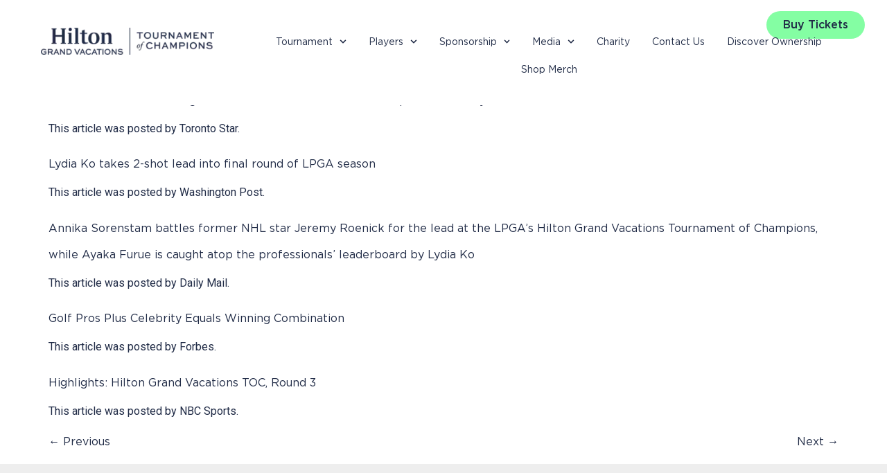

--- FILE ---
content_type: text/html; charset=UTF-8
request_url: https://www.hgvlpga.com/2024/01/page/4/?post_type=post
body_size: 89989
content:
<!doctype html>
<html lang="en-US">
<head>
	<meta charset="UTF-8">
	<meta name="viewport" content="width=device-width, initial-scale=1">
	<link rel="profile" href="https://gmpg.org/xfn/11">
	<meta name='robots' content='noindex, follow' />

<!-- Google Tag Manager for WordPress by gtm4wp.com -->
<script data-cfasync="false" data-pagespeed-no-defer>
	var gtm4wp_datalayer_name = "dataLayer";
	var dataLayer = dataLayer || [];
</script>
<!-- End Google Tag Manager for WordPress by gtm4wp.com -->
	<!-- This site is optimized with the Yoast SEO plugin v26.8 - https://yoast.com/product/yoast-seo-wordpress/ -->
	<title>January 2024 - Page 4 of 17 - HGVLPGA</title>
	<meta property="og:locale" content="en_US" />
	<meta property="og:type" content="website" />
	<meta property="og:title" content="January 2024 - Page 4 of 17 - HGVLPGA" />
	<meta property="og:url" content="https://www.hgvlpga.com/2024/01/" />
	<meta property="og:site_name" content="HGVLPGA" />
	<meta name="twitter:card" content="summary_large_image" />
	<meta name="twitter:site" content="@HiltonGrandVac" />
	<script type="application/ld+json" class="yoast-schema-graph">{"@context":"https://schema.org","@graph":[{"@type":"CollectionPage","@id":"https://www.hgvlpga.com/2024/01/","url":"https://www.hgvlpga.com/2024/01/page/4/","name":"January 2024 - Page 4 of 17 - HGVLPGA","isPartOf":{"@id":"https://www.hgvlpga.com/#website"},"breadcrumb":{"@id":"https://www.hgvlpga.com/2024/01/page/4/#breadcrumb"},"inLanguage":"en-US"},{"@type":"BreadcrumbList","@id":"https://www.hgvlpga.com/2024/01/page/4/#breadcrumb","itemListElement":[{"@type":"ListItem","position":1,"name":"Home","item":"https://www.hgvlpga.com/"},{"@type":"ListItem","position":2,"name":"Archives for January 2024"}]},{"@type":"WebSite","@id":"https://www.hgvlpga.com/#website","url":"https://www.hgvlpga.com/","name":"HGVLPGA","description":"Hilton Grand Vacations Tournament of Champions","publisher":{"@id":"https://www.hgvlpga.com/#organization"},"potentialAction":[{"@type":"SearchAction","target":{"@type":"EntryPoint","urlTemplate":"https://www.hgvlpga.com/?s={search_term_string}"},"query-input":{"@type":"PropertyValueSpecification","valueRequired":true,"valueName":"search_term_string"}}],"inLanguage":"en-US"},{"@type":"Organization","@id":"https://www.hgvlpga.com/#organization","name":"HGVLPGA","url":"https://www.hgvlpga.com/","logo":{"@type":"ImageObject","inLanguage":"en-US","@id":"https://www.hgvlpga.com/#/schema/logo/image/","url":"https://www.hgvlpga.com/wp-content/uploads/2025/08/HGV_TOC_Logo_Primary_Navy_RGB_250x@2x.webp","contentUrl":"https://www.hgvlpga.com/wp-content/uploads/2025/08/HGV_TOC_Logo_Primary_Navy_RGB_250x@2x.webp","width":500,"height":76,"caption":"HGVLPGA"},"image":{"@id":"https://www.hgvlpga.com/#/schema/logo/image/"},"sameAs":["https://www.facebook.com/HiltonGrandVacations","https://x.com/HiltonGrandVac","https://www.instagram.com/hiltongrandvacations/"]}]}</script>
	<!-- / Yoast SEO plugin. -->


<link rel='dns-prefetch' href='//kit.fontawesome.com' />
<link rel='dns-prefetch' href='//fonts.googleapis.com' />
<link rel="alternate" type="application/rss+xml" title="HGVLPGA &raquo; Feed" href="https://www.hgvlpga.com/feed/" />
<style id='wp-img-auto-sizes-contain-inline-css'>
img:is([sizes=auto i],[sizes^="auto," i]){contain-intrinsic-size:3000px 1500px}
/*# sourceURL=wp-img-auto-sizes-contain-inline-css */
</style>
<style id='wp-emoji-styles-inline-css'>

	img.wp-smiley, img.emoji {
		display: inline !important;
		border: none !important;
		box-shadow: none !important;
		height: 1em !important;
		width: 1em !important;
		margin: 0 0.07em !important;
		vertical-align: -0.1em !important;
		background: none !important;
		padding: 0 !important;
	}
/*# sourceURL=wp-emoji-styles-inline-css */
</style>
<link rel='stylesheet' id='wp-block-library-css' href='https://www.hgvlpga.com/wp-includes/css/dist/block-library/style.min.css?ver=6.9' media='all' />
<style id='safe-svg-svg-icon-style-inline-css'>
.safe-svg-cover{text-align:center}.safe-svg-cover .safe-svg-inside{display:inline-block;max-width:100%}.safe-svg-cover svg{fill:currentColor;height:100%;max-height:100%;max-width:100%;width:100%}

/*# sourceURL=https://www.hgvlpga.com/wp-content/plugins/safe-svg/dist/safe-svg-block-frontend.css */
</style>
<style id='filebird-block-filebird-gallery-style-inline-css'>
ul.filebird-block-filebird-gallery{margin:auto!important;padding:0!important;width:100%}ul.filebird-block-filebird-gallery.layout-grid{display:grid;grid-gap:20px;align-items:stretch;grid-template-columns:repeat(var(--columns),1fr);justify-items:stretch}ul.filebird-block-filebird-gallery.layout-grid li img{border:1px solid #ccc;box-shadow:2px 2px 6px 0 rgba(0,0,0,.3);height:100%;max-width:100%;-o-object-fit:cover;object-fit:cover;width:100%}ul.filebird-block-filebird-gallery.layout-masonry{-moz-column-count:var(--columns);-moz-column-gap:var(--space);column-gap:var(--space);-moz-column-width:var(--min-width);columns:var(--min-width) var(--columns);display:block;overflow:auto}ul.filebird-block-filebird-gallery.layout-masonry li{margin-bottom:var(--space)}ul.filebird-block-filebird-gallery li{list-style:none}ul.filebird-block-filebird-gallery li figure{height:100%;margin:0;padding:0;position:relative;width:100%}ul.filebird-block-filebird-gallery li figure figcaption{background:linear-gradient(0deg,rgba(0,0,0,.7),rgba(0,0,0,.3) 70%,transparent);bottom:0;box-sizing:border-box;color:#fff;font-size:.8em;margin:0;max-height:100%;overflow:auto;padding:3em .77em .7em;position:absolute;text-align:center;width:100%;z-index:2}ul.filebird-block-filebird-gallery li figure figcaption a{color:inherit}

/*# sourceURL=https://www.hgvlpga.com/wp-content/plugins/filebird/blocks/filebird-gallery/build/style-index.css */
</style>
<link rel='stylesheet' id='wpblog-post-layouts-block-style-css' href='https://www.hgvlpga.com/wp-content/plugins/wp-blog-post-layouts/includes/assets/css/build.css?ver=1.1.4' media='all' />
<style id='font-awesome-svg-styles-default-inline-css'>
.svg-inline--fa {
  display: inline-block;
  height: 1em;
  overflow: visible;
  vertical-align: -.125em;
}
/*# sourceURL=font-awesome-svg-styles-default-inline-css */
</style>
<link rel='stylesheet' id='font-awesome-svg-styles-css' href='https://www.hgvlpga.com/wp-content/uploads/font-awesome/v7.1.0/css/svg-with-js.css' media='all' />
<style id='font-awesome-svg-styles-inline-css'>
   .wp-block-font-awesome-icon svg::before,
   .wp-rich-text-font-awesome-icon svg::before {content: unset;}
/*# sourceURL=font-awesome-svg-styles-inline-css */
</style>
<style id='global-styles-inline-css'>
:root{--wp--preset--aspect-ratio--square: 1;--wp--preset--aspect-ratio--4-3: 4/3;--wp--preset--aspect-ratio--3-4: 3/4;--wp--preset--aspect-ratio--3-2: 3/2;--wp--preset--aspect-ratio--2-3: 2/3;--wp--preset--aspect-ratio--16-9: 16/9;--wp--preset--aspect-ratio--9-16: 9/16;--wp--preset--color--black: #000000;--wp--preset--color--cyan-bluish-gray: #abb8c3;--wp--preset--color--white: #ffffff;--wp--preset--color--pale-pink: #f78da7;--wp--preset--color--vivid-red: #cf2e2e;--wp--preset--color--luminous-vivid-orange: #ff6900;--wp--preset--color--luminous-vivid-amber: #fcb900;--wp--preset--color--light-green-cyan: #7bdcb5;--wp--preset--color--vivid-green-cyan: #00d084;--wp--preset--color--pale-cyan-blue: #8ed1fc;--wp--preset--color--vivid-cyan-blue: #0693e3;--wp--preset--color--vivid-purple: #9b51e0;--wp--preset--gradient--vivid-cyan-blue-to-vivid-purple: linear-gradient(135deg,rgb(6,147,227) 0%,rgb(155,81,224) 100%);--wp--preset--gradient--light-green-cyan-to-vivid-green-cyan: linear-gradient(135deg,rgb(122,220,180) 0%,rgb(0,208,130) 100%);--wp--preset--gradient--luminous-vivid-amber-to-luminous-vivid-orange: linear-gradient(135deg,rgb(252,185,0) 0%,rgb(255,105,0) 100%);--wp--preset--gradient--luminous-vivid-orange-to-vivid-red: linear-gradient(135deg,rgb(255,105,0) 0%,rgb(207,46,46) 100%);--wp--preset--gradient--very-light-gray-to-cyan-bluish-gray: linear-gradient(135deg,rgb(238,238,238) 0%,rgb(169,184,195) 100%);--wp--preset--gradient--cool-to-warm-spectrum: linear-gradient(135deg,rgb(74,234,220) 0%,rgb(151,120,209) 20%,rgb(207,42,186) 40%,rgb(238,44,130) 60%,rgb(251,105,98) 80%,rgb(254,248,76) 100%);--wp--preset--gradient--blush-light-purple: linear-gradient(135deg,rgb(255,206,236) 0%,rgb(152,150,240) 100%);--wp--preset--gradient--blush-bordeaux: linear-gradient(135deg,rgb(254,205,165) 0%,rgb(254,45,45) 50%,rgb(107,0,62) 100%);--wp--preset--gradient--luminous-dusk: linear-gradient(135deg,rgb(255,203,112) 0%,rgb(199,81,192) 50%,rgb(65,88,208) 100%);--wp--preset--gradient--pale-ocean: linear-gradient(135deg,rgb(255,245,203) 0%,rgb(182,227,212) 50%,rgb(51,167,181) 100%);--wp--preset--gradient--electric-grass: linear-gradient(135deg,rgb(202,248,128) 0%,rgb(113,206,126) 100%);--wp--preset--gradient--midnight: linear-gradient(135deg,rgb(2,3,129) 0%,rgb(40,116,252) 100%);--wp--preset--font-size--small: 13px;--wp--preset--font-size--medium: 20px;--wp--preset--font-size--large: 36px;--wp--preset--font-size--x-large: 42px;--wp--preset--spacing--20: 0.44rem;--wp--preset--spacing--30: 0.67rem;--wp--preset--spacing--40: 1rem;--wp--preset--spacing--50: 1.5rem;--wp--preset--spacing--60: 2.25rem;--wp--preset--spacing--70: 3.38rem;--wp--preset--spacing--80: 5.06rem;--wp--preset--shadow--natural: 6px 6px 9px rgba(0, 0, 0, 0.2);--wp--preset--shadow--deep: 12px 12px 50px rgba(0, 0, 0, 0.4);--wp--preset--shadow--sharp: 6px 6px 0px rgba(0, 0, 0, 0.2);--wp--preset--shadow--outlined: 6px 6px 0px -3px rgb(255, 255, 255), 6px 6px rgb(0, 0, 0);--wp--preset--shadow--crisp: 6px 6px 0px rgb(0, 0, 0);}:root { --wp--style--global--content-size: 800px;--wp--style--global--wide-size: 1200px; }:where(body) { margin: 0; }.wp-site-blocks > .alignleft { float: left; margin-right: 2em; }.wp-site-blocks > .alignright { float: right; margin-left: 2em; }.wp-site-blocks > .aligncenter { justify-content: center; margin-left: auto; margin-right: auto; }:where(.wp-site-blocks) > * { margin-block-start: 24px; margin-block-end: 0; }:where(.wp-site-blocks) > :first-child { margin-block-start: 0; }:where(.wp-site-blocks) > :last-child { margin-block-end: 0; }:root { --wp--style--block-gap: 24px; }:root :where(.is-layout-flow) > :first-child{margin-block-start: 0;}:root :where(.is-layout-flow) > :last-child{margin-block-end: 0;}:root :where(.is-layout-flow) > *{margin-block-start: 24px;margin-block-end: 0;}:root :where(.is-layout-constrained) > :first-child{margin-block-start: 0;}:root :where(.is-layout-constrained) > :last-child{margin-block-end: 0;}:root :where(.is-layout-constrained) > *{margin-block-start: 24px;margin-block-end: 0;}:root :where(.is-layout-flex){gap: 24px;}:root :where(.is-layout-grid){gap: 24px;}.is-layout-flow > .alignleft{float: left;margin-inline-start: 0;margin-inline-end: 2em;}.is-layout-flow > .alignright{float: right;margin-inline-start: 2em;margin-inline-end: 0;}.is-layout-flow > .aligncenter{margin-left: auto !important;margin-right: auto !important;}.is-layout-constrained > .alignleft{float: left;margin-inline-start: 0;margin-inline-end: 2em;}.is-layout-constrained > .alignright{float: right;margin-inline-start: 2em;margin-inline-end: 0;}.is-layout-constrained > .aligncenter{margin-left: auto !important;margin-right: auto !important;}.is-layout-constrained > :where(:not(.alignleft):not(.alignright):not(.alignfull)){max-width: var(--wp--style--global--content-size);margin-left: auto !important;margin-right: auto !important;}.is-layout-constrained > .alignwide{max-width: var(--wp--style--global--wide-size);}body .is-layout-flex{display: flex;}.is-layout-flex{flex-wrap: wrap;align-items: center;}.is-layout-flex > :is(*, div){margin: 0;}body .is-layout-grid{display: grid;}.is-layout-grid > :is(*, div){margin: 0;}body{padding-top: 0px;padding-right: 0px;padding-bottom: 0px;padding-left: 0px;}a:where(:not(.wp-element-button)){text-decoration: underline;}:root :where(.wp-element-button, .wp-block-button__link){background-color: #32373c;border-width: 0;color: #fff;font-family: inherit;font-size: inherit;font-style: inherit;font-weight: inherit;letter-spacing: inherit;line-height: inherit;padding-top: calc(0.667em + 2px);padding-right: calc(1.333em + 2px);padding-bottom: calc(0.667em + 2px);padding-left: calc(1.333em + 2px);text-decoration: none;text-transform: inherit;}.has-black-color{color: var(--wp--preset--color--black) !important;}.has-cyan-bluish-gray-color{color: var(--wp--preset--color--cyan-bluish-gray) !important;}.has-white-color{color: var(--wp--preset--color--white) !important;}.has-pale-pink-color{color: var(--wp--preset--color--pale-pink) !important;}.has-vivid-red-color{color: var(--wp--preset--color--vivid-red) !important;}.has-luminous-vivid-orange-color{color: var(--wp--preset--color--luminous-vivid-orange) !important;}.has-luminous-vivid-amber-color{color: var(--wp--preset--color--luminous-vivid-amber) !important;}.has-light-green-cyan-color{color: var(--wp--preset--color--light-green-cyan) !important;}.has-vivid-green-cyan-color{color: var(--wp--preset--color--vivid-green-cyan) !important;}.has-pale-cyan-blue-color{color: var(--wp--preset--color--pale-cyan-blue) !important;}.has-vivid-cyan-blue-color{color: var(--wp--preset--color--vivid-cyan-blue) !important;}.has-vivid-purple-color{color: var(--wp--preset--color--vivid-purple) !important;}.has-black-background-color{background-color: var(--wp--preset--color--black) !important;}.has-cyan-bluish-gray-background-color{background-color: var(--wp--preset--color--cyan-bluish-gray) !important;}.has-white-background-color{background-color: var(--wp--preset--color--white) !important;}.has-pale-pink-background-color{background-color: var(--wp--preset--color--pale-pink) !important;}.has-vivid-red-background-color{background-color: var(--wp--preset--color--vivid-red) !important;}.has-luminous-vivid-orange-background-color{background-color: var(--wp--preset--color--luminous-vivid-orange) !important;}.has-luminous-vivid-amber-background-color{background-color: var(--wp--preset--color--luminous-vivid-amber) !important;}.has-light-green-cyan-background-color{background-color: var(--wp--preset--color--light-green-cyan) !important;}.has-vivid-green-cyan-background-color{background-color: var(--wp--preset--color--vivid-green-cyan) !important;}.has-pale-cyan-blue-background-color{background-color: var(--wp--preset--color--pale-cyan-blue) !important;}.has-vivid-cyan-blue-background-color{background-color: var(--wp--preset--color--vivid-cyan-blue) !important;}.has-vivid-purple-background-color{background-color: var(--wp--preset--color--vivid-purple) !important;}.has-black-border-color{border-color: var(--wp--preset--color--black) !important;}.has-cyan-bluish-gray-border-color{border-color: var(--wp--preset--color--cyan-bluish-gray) !important;}.has-white-border-color{border-color: var(--wp--preset--color--white) !important;}.has-pale-pink-border-color{border-color: var(--wp--preset--color--pale-pink) !important;}.has-vivid-red-border-color{border-color: var(--wp--preset--color--vivid-red) !important;}.has-luminous-vivid-orange-border-color{border-color: var(--wp--preset--color--luminous-vivid-orange) !important;}.has-luminous-vivid-amber-border-color{border-color: var(--wp--preset--color--luminous-vivid-amber) !important;}.has-light-green-cyan-border-color{border-color: var(--wp--preset--color--light-green-cyan) !important;}.has-vivid-green-cyan-border-color{border-color: var(--wp--preset--color--vivid-green-cyan) !important;}.has-pale-cyan-blue-border-color{border-color: var(--wp--preset--color--pale-cyan-blue) !important;}.has-vivid-cyan-blue-border-color{border-color: var(--wp--preset--color--vivid-cyan-blue) !important;}.has-vivid-purple-border-color{border-color: var(--wp--preset--color--vivid-purple) !important;}.has-vivid-cyan-blue-to-vivid-purple-gradient-background{background: var(--wp--preset--gradient--vivid-cyan-blue-to-vivid-purple) !important;}.has-light-green-cyan-to-vivid-green-cyan-gradient-background{background: var(--wp--preset--gradient--light-green-cyan-to-vivid-green-cyan) !important;}.has-luminous-vivid-amber-to-luminous-vivid-orange-gradient-background{background: var(--wp--preset--gradient--luminous-vivid-amber-to-luminous-vivid-orange) !important;}.has-luminous-vivid-orange-to-vivid-red-gradient-background{background: var(--wp--preset--gradient--luminous-vivid-orange-to-vivid-red) !important;}.has-very-light-gray-to-cyan-bluish-gray-gradient-background{background: var(--wp--preset--gradient--very-light-gray-to-cyan-bluish-gray) !important;}.has-cool-to-warm-spectrum-gradient-background{background: var(--wp--preset--gradient--cool-to-warm-spectrum) !important;}.has-blush-light-purple-gradient-background{background: var(--wp--preset--gradient--blush-light-purple) !important;}.has-blush-bordeaux-gradient-background{background: var(--wp--preset--gradient--blush-bordeaux) !important;}.has-luminous-dusk-gradient-background{background: var(--wp--preset--gradient--luminous-dusk) !important;}.has-pale-ocean-gradient-background{background: var(--wp--preset--gradient--pale-ocean) !important;}.has-electric-grass-gradient-background{background: var(--wp--preset--gradient--electric-grass) !important;}.has-midnight-gradient-background{background: var(--wp--preset--gradient--midnight) !important;}.has-small-font-size{font-size: var(--wp--preset--font-size--small) !important;}.has-medium-font-size{font-size: var(--wp--preset--font-size--medium) !important;}.has-large-font-size{font-size: var(--wp--preset--font-size--large) !important;}.has-x-large-font-size{font-size: var(--wp--preset--font-size--x-large) !important;}
:root :where(.wp-block-pullquote){font-size: 1.5em;line-height: 1.6;}
/*# sourceURL=global-styles-inline-css */
</style>
<link rel='stylesheet' id='wpsm_tabs_r-font-awesome-front-css' href='https://www.hgvlpga.com/wp-content/plugins/tabs-responsive/assets/css/font-awesome/css/font-awesome.min.css?ver=6.9' media='all' />
<link rel='stylesheet' id='wpsm_tabs_r_bootstrap-front-css' href='https://www.hgvlpga.com/wp-content/plugins/tabs-responsive/assets/css/bootstrap-front.css?ver=6.9' media='all' />
<link rel='stylesheet' id='wpsm_tabs_r_animate-css' href='https://www.hgvlpga.com/wp-content/plugins/tabs-responsive/assets/css/animate.css?ver=6.9' media='all' />
<link rel='stylesheet' id='wdst-shortcodes-css' href='https://www.hgvlpga.com/wp-content/plugins/wdst-shortcodes/public/css/wdst-shortcodes-public.css?ver=1.0.0' media='all' />
<link rel='stylesheet' id='wpblog-post-layouts-google-fonts-css' href='https://fonts.googleapis.com/css?family=Roboto%3A400%2C100%2C300%2C400%2C500%2C700%2C900%7CYanone+Kaffeesatz%3A200%2C300%2C400%2C500%2C600%2C700%7COpen+Sans%3A300%2C400%2C600%2C700%2C800%7CRoboto+Slab%3A100%2C200%2C300%2C400%2C500%2C600%2C700%2C800%2C900%7CPoppins%3A100%2C200%2C300%2C400%2C500%2C600%2C700%2C800%2C900&#038;ver=1.1.4#038;subset=latin%2Clatin-ext' media='all' />
<link rel='stylesheet' id='fontawesome-css' href='https://www.hgvlpga.com/wp-content/plugins/wp-blog-post-layouts/includes/assets/fontawesome/css/all.min.css?ver=5.12.1' media='all' />
<link rel='stylesheet' id='hello-elementor-css' href='https://www.hgvlpga.com/wp-content/themes/hello-elementor/assets/css/reset.css?ver=3.4.6' media='all' />
<link rel='stylesheet' id='hello-elementor-theme-style-css' href='https://www.hgvlpga.com/wp-content/themes/hello-elementor/assets/css/theme.css?ver=3.4.6' media='all' />
<link rel='stylesheet' id='e-sticky-css' href='https://www.hgvlpga.com/wp-content/plugins/elementor-pro/assets/css/modules/sticky.min.css?ver=3.34.1' media='all' />
<link rel='stylesheet' id='elementor-frontend-css' href='https://www.hgvlpga.com/wp-content/plugins/elementor/assets/css/frontend.min.css?ver=3.34.2' media='all' />
<style id='elementor-frontend-inline-css'>
.elementor-kit-15343{--e-global-color-primary:#202B46;--e-global-color-secondary:#00B0B9;--e-global-color-text:#202B46;--e-global-color-accent:#84FEA3;--e-global-color-1143412:#FFFFFF;--e-global-color-089b926:#F1F1F1;--e-global-color-b85260f:#ADDE40;--e-global-color-983d86b:#EEEEEE;--e-global-color-ff394ea:#0C9085;--e-global-typography-primary-font-family:"Gotham";--e-global-typography-primary-font-size:16px;--e-global-typography-primary-font-weight:400;--e-global-typography-secondary-font-family:"Gotham";--e-global-typography-secondary-font-size:20px;--e-global-typography-secondary-font-weight:400;--e-global-typography-text-font-family:"Gotham";--e-global-typography-text-font-size:16px;--e-global-typography-text-font-weight:400;--e-global-typography-accent-font-family:"Gotham";--e-global-typography-accent-font-size:16px;--e-global-typography-accent-font-weight:700;--e-global-typography-5141886-font-family:"Gotham";color:var( --e-global-color-text );font-size:16px;font-weight:400;font-style:normal;}.elementor-kit-15343 e-page-transition{background-color:#FFBC7D;}.elementor-kit-15343 a{color:var( --e-global-color-primary );font-family:"Gotham", Sans-serif;font-size:16px;font-weight:normal;}.elementor-kit-15343 h3{color:var( --e-global-color-primary );font-family:"Gotham", Sans-serif;font-size:24px;font-weight:500;}.elementor-section.elementor-section-boxed > .elementor-container{max-width:1140px;}.e-con{--container-max-width:1140px;}.elementor-widget:not(:last-child){--kit-widget-spacing:20px;}.elementor-element{--widgets-spacing:20px 20px;--widgets-spacing-row:20px;--widgets-spacing-column:20px;}{}h1.entry-title{display:var(--page-title-display);}@media(max-width:1024px){.elementor-section.elementor-section-boxed > .elementor-container{max-width:1024px;}.e-con{--container-max-width:1024px;}}@media(max-width:767px){.elementor-section.elementor-section-boxed > .elementor-container{max-width:767px;}.e-con{--container-max-width:767px;}}/* Start Custom Fonts CSS */@font-face {
	font-family: 'Gotham';
	font-style: normal;
	font-weight: bold;
	font-display: auto;
	src: url('https://www.hgvlpga.com/wp-content/uploads/2025/10/Gotham-Bold.eot');
	src: url('https://www.hgvlpga.com/wp-content/uploads/2025/10/Gotham-Bold.eot?#iefix') format('embedded-opentype'),
		url('https://www.hgvlpga.com/wp-content/uploads/2025/10/Gotham-Bold.woff2') format('woff2'),
		url('https://www.hgvlpga.com/wp-content/uploads/2025/10/Gotham-Bold.woff') format('woff'),
		url('https://www.hgvlpga.com/wp-content/uploads/2025/10/Gotham-Bold.ttf') format('truetype'),
		url('https://www.hgvlpga.com/wp-content/uploads/2025/10/Gotham-Bold.svg#Gotham') format('svg');
}
@font-face {
	font-family: 'Gotham';
	font-style: normal;
	font-weight: normal;
	font-display: auto;
	src: url('https://www.hgvlpga.com/wp-content/uploads/2025/10/Gotham-Book.eot');
	src: url('https://www.hgvlpga.com/wp-content/uploads/2025/10/Gotham-Book.eot?#iefix') format('embedded-opentype'),
		url('https://www.hgvlpga.com/wp-content/uploads/2025/10/Gotham-Book.woff2') format('woff2'),
		url('https://www.hgvlpga.com/wp-content/uploads/2025/10/Gotham-Book.woff') format('woff'),
		url('https://www.hgvlpga.com/wp-content/uploads/2025/10/Gotham-Book.ttf') format('truetype'),
		url('https://www.hgvlpga.com/wp-content/uploads/2025/10/Gotham-Book.svg#Gotham') format('svg');
}
@font-face {
	font-family: 'Gotham';
	font-style: normal;
	font-weight: 500;
	font-display: auto;
	src: url('https://www.hgvlpga.com/wp-content/uploads/2025/10/Gotham-Medium.eot');
	src: url('https://www.hgvlpga.com/wp-content/uploads/2025/10/Gotham-Medium.eot?#iefix') format('embedded-opentype'),
		url('https://www.hgvlpga.com/wp-content/uploads/2025/10/Gotham-Medium.woff2') format('woff2'),
		url('https://www.hgvlpga.com/wp-content/uploads/2025/10/Gotham-Medium.woff') format('woff'),
		url('https://www.hgvlpga.com/wp-content/uploads/2025/10/Gotham-Medium.ttf') format('truetype'),
		url('https://www.hgvlpga.com/wp-content/uploads/2025/10/Gotham-Medium.svg#Gotham') format('svg');
}
/* End Custom Fonts CSS */
.elementor-26517 .elementor-element.elementor-element-f40cc81{--display:grid;--min-height:0px;--e-con-grid-template-columns:repeat(1, 1fr);--e-con-grid-template-rows:repeat(1, 1fr);--grid-auto-flow:row;--overlay-opacity:0.5;--margin-top:0px;--margin-bottom:0px;--margin-left:0px;--margin-right:0px;--padding-top:0px;--padding-bottom:32px;--padding-left:32px;--padding-right:32px;}.elementor-26517 .elementor-element.elementor-element-f40cc81:not(.elementor-motion-effects-element-type-background), .elementor-26517 .elementor-element.elementor-element-f40cc81 > .elementor-motion-effects-container > .elementor-motion-effects-layer{background-color:var( --e-global-color-1143412 );}.elementor-26517 .elementor-element.elementor-element-f40cc81::before, .elementor-26517 .elementor-element.elementor-element-f40cc81 > .elementor-background-video-container::before, .elementor-26517 .elementor-element.elementor-element-f40cc81 > .e-con-inner > .elementor-background-video-container::before, .elementor-26517 .elementor-element.elementor-element-f40cc81 > .elementor-background-slideshow::before, .elementor-26517 .elementor-element.elementor-element-f40cc81 > .e-con-inner > .elementor-background-slideshow::before, .elementor-26517 .elementor-element.elementor-element-f40cc81 > .elementor-motion-effects-container > .elementor-motion-effects-layer::before{background-color:var( --e-global-color-1143412 );--background-overlay:'';}.elementor-26517 .elementor-element.elementor-element-39df95f{--display:flex;--min-height:0px;--align-items:center;--container-widget-width:calc( ( 1 - var( --container-widget-flex-grow ) ) * 100% );--gap:20px 20px;--row-gap:20px;--column-gap:20px;--margin-top:0px;--margin-bottom:0px;--margin-left:0px;--margin-right:0px;--padding-top:0px;--padding-bottom:0px;--padding-left:25px;--padding-right:0px;}.elementor-26517 .elementor-element.elementor-element-39df95f:not(.elementor-motion-effects-element-type-background), .elementor-26517 .elementor-element.elementor-element-39df95f > .elementor-motion-effects-container > .elementor-motion-effects-layer{background-color:var( --e-global-color-1143412 );}.elementor-26517 .elementor-element.elementor-element-5fe95b2{--display:flex;--min-height:0px;--flex-direction:row;--container-widget-width:calc( ( 1 - var( --container-widget-flex-grow ) ) * 100% );--container-widget-height:100%;--container-widget-flex-grow:1;--container-widget-align-self:stretch;--flex-wrap-mobile:wrap;--justify-content:flex-end;--align-items:flex-end;--gap:0px 0px;--row-gap:0px;--column-gap:0px;--margin-top:0px;--margin-bottom:0px;--margin-left:0px;--margin-right:0px;--padding-top:0px;--padding-bottom:0px;--padding-left:0px;--padding-right:0px;}.elementor-26517 .elementor-element.elementor-element-5fe95b2:not(.elementor-motion-effects-element-type-background), .elementor-26517 .elementor-element.elementor-element-5fe95b2 > .elementor-motion-effects-container > .elementor-motion-effects-layer{background-color:var( --e-global-color-1143412 );}.elementor-26517 .elementor-element.elementor-element-5fe95b2.e-con{--align-self:flex-end;--order:99999 /* order end hack */;}.elementor-26517 .elementor-element.elementor-element-132e7ae .elementor-button{background-color:var( --e-global-color-accent );font-weight:500;fill:var( --e-global-color-primary );color:var( --e-global-color-primary );border-radius:24px 24px 24px 24px;}.elementor-26517 .elementor-element.elementor-element-9c5cc5a{--display:flex;--flex-direction:row;--container-widget-width:initial;--container-widget-height:100%;--container-widget-flex-grow:1;--container-widget-align-self:stretch;--flex-wrap-mobile:wrap;--gap:0px 0px;--row-gap:0px;--column-gap:0px;--margin-top:0px;--margin-bottom:0px;--margin-left:0px;--margin-right:0px;--padding-top:0px;--padding-bottom:0px;--padding-left:0px;--padding-right:0px;}.elementor-26517 .elementor-element.elementor-element-8a64500{--display:flex;--justify-content:flex-start;--gap:0px 0px;--row-gap:0px;--column-gap:0px;--margin-top:0px;--margin-bottom:0px;--margin-left:0px;--margin-right:0px;--padding-top:0px;--padding-bottom:0px;--padding-left:0px;--padding-right:0px;}.elementor-26517 .elementor-element.elementor-element-8a64500.e-con{--align-self:flex-start;}.elementor-26517 .elementor-element.elementor-element-8e501b3{width:100%;max-width:100%;margin:0px 0px calc(var(--kit-widget-spacing, 0px) + 0px) 0px;text-align:center;}.elementor-26517 .elementor-element.elementor-element-8e501b3.elementor-element{--align-self:flex-start;}.elementor-26517 .elementor-element.elementor-element-8e501b3 img{width:100%;max-width:250px;height:39px;}.elementor-26517 .elementor-element.elementor-element-e22a27c{--display:flex;--flex-direction:column;--container-widget-width:100%;--container-widget-height:initial;--container-widget-flex-grow:0;--container-widget-align-self:initial;--flex-wrap-mobile:wrap;--margin-top:0px;--margin-bottom:0px;--margin-left:0px;--margin-right:0px;--padding-top:0px;--padding-bottom:0px;--padding-left:0px;--padding-right:0px;}.elementor-26517 .elementor-element.elementor-element-f57a5b3{width:var( --container-widget-width, 100% );max-width:100%;--container-widget-width:100%;--container-widget-flex-grow:0;--e-nav-menu-horizontal-menu-item-margin:calc( 0px / 2 );}.elementor-26517 .elementor-element.elementor-element-f57a5b3 .elementor-menu-toggle{margin-right:auto;background-color:#FFFFFF;}.elementor-26517 .elementor-element.elementor-element-f57a5b3 .elementor-nav-menu .elementor-item{font-family:"Gotham", Sans-serif;font-size:14px;font-weight:400;word-spacing:0px;}.elementor-26517 .elementor-element.elementor-element-f57a5b3 .elementor-nav-menu--main .elementor-item{color:#202B46;fill:#202B46;padding-left:16px;padding-right:16px;padding-top:10px;padding-bottom:10px;}.elementor-26517 .elementor-element.elementor-element-f57a5b3 .elementor-nav-menu--main .elementor-item:hover,
					.elementor-26517 .elementor-element.elementor-element-f57a5b3 .elementor-nav-menu--main .elementor-item.elementor-item-active,
					.elementor-26517 .elementor-element.elementor-element-f57a5b3 .elementor-nav-menu--main .elementor-item.highlighted,
					.elementor-26517 .elementor-element.elementor-element-f57a5b3 .elementor-nav-menu--main .elementor-item:focus{color:#888888;fill:#888888;}.elementor-26517 .elementor-element.elementor-element-f57a5b3 .elementor-nav-menu--main:not(.e--pointer-framed) .elementor-item:before,
					.elementor-26517 .elementor-element.elementor-element-f57a5b3 .elementor-nav-menu--main:not(.e--pointer-framed) .elementor-item:after{background-color:var( --e-global-color-accent );}.elementor-26517 .elementor-element.elementor-element-f57a5b3 .e--pointer-framed .elementor-item:before,
					.elementor-26517 .elementor-element.elementor-element-f57a5b3 .e--pointer-framed .elementor-item:after{border-color:var( --e-global-color-accent );}.elementor-26517 .elementor-element.elementor-element-f57a5b3 .e--pointer-framed .elementor-item:before{border-width:0px;}.elementor-26517 .elementor-element.elementor-element-f57a5b3 .e--pointer-framed.e--animation-draw .elementor-item:before{border-width:0 0 0px 0px;}.elementor-26517 .elementor-element.elementor-element-f57a5b3 .e--pointer-framed.e--animation-draw .elementor-item:after{border-width:0px 0px 0 0;}.elementor-26517 .elementor-element.elementor-element-f57a5b3 .e--pointer-framed.e--animation-corners .elementor-item:before{border-width:0px 0 0 0px;}.elementor-26517 .elementor-element.elementor-element-f57a5b3 .e--pointer-framed.e--animation-corners .elementor-item:after{border-width:0 0px 0px 0;}.elementor-26517 .elementor-element.elementor-element-f57a5b3 .e--pointer-underline .elementor-item:after,
					 .elementor-26517 .elementor-element.elementor-element-f57a5b3 .e--pointer-overline .elementor-item:before,
					 .elementor-26517 .elementor-element.elementor-element-f57a5b3 .e--pointer-double-line .elementor-item:before,
					 .elementor-26517 .elementor-element.elementor-element-f57a5b3 .e--pointer-double-line .elementor-item:after{height:0px;}.elementor-26517 .elementor-element.elementor-element-f57a5b3 .elementor-nav-menu--main:not(.elementor-nav-menu--layout-horizontal) .elementor-nav-menu > li:not(:last-child){margin-bottom:0px;}.elementor-26517 .elementor-element.elementor-element-f57a5b3 .elementor-nav-menu--dropdown a:hover,
					.elementor-26517 .elementor-element.elementor-element-f57a5b3 .elementor-nav-menu--dropdown a:focus,
					.elementor-26517 .elementor-element.elementor-element-f57a5b3 .elementor-nav-menu--dropdown a.elementor-item-active,
					.elementor-26517 .elementor-element.elementor-element-f57a5b3 .elementor-nav-menu--dropdown a.highlighted,
					.elementor-26517 .elementor-element.elementor-element-f57a5b3 .elementor-menu-toggle:hover,
					.elementor-26517 .elementor-element.elementor-element-f57a5b3 .elementor-menu-toggle:focus{color:var( --e-global-color-primary );}.elementor-26517 .elementor-element.elementor-element-f57a5b3 .elementor-nav-menu--dropdown a:hover,
					.elementor-26517 .elementor-element.elementor-element-f57a5b3 .elementor-nav-menu--dropdown a:focus,
					.elementor-26517 .elementor-element.elementor-element-f57a5b3 .elementor-nav-menu--dropdown a.elementor-item-active,
					.elementor-26517 .elementor-element.elementor-element-f57a5b3 .elementor-nav-menu--dropdown a.highlighted{background-color:var( --e-global-color-accent );}.elementor-26517 .elementor-element.elementor-element-f57a5b3 .elementor-nav-menu--dropdown{border-radius:0px 0px 24px 24px;}.elementor-26517 .elementor-element.elementor-element-f57a5b3 .elementor-nav-menu--dropdown li:first-child a{border-top-left-radius:0px;border-top-right-radius:0px;}.elementor-26517 .elementor-element.elementor-element-f57a5b3 .elementor-nav-menu--dropdown li:last-child a{border-bottom-right-radius:24px;border-bottom-left-radius:24px;}.elementor-theme-builder-content-area{height:400px;}.elementor-location-header:before, .elementor-location-footer:before{content:"";display:table;clear:both;}@media(max-width:1024px){.elementor-26517 .elementor-element.elementor-element-f40cc81{--e-con-grid-template-rows:repeat(1, 1fr);--grid-auto-flow:row;--margin-top:0px;--margin-bottom:0px;--margin-left:0px;--margin-right:0px;--padding-top:0px;--padding-bottom:15px;--padding-left:32px;--padding-right:32px;}.elementor-26517 .elementor-element.elementor-element-f40cc81.e-con{--align-self:center;}.elementor-26517 .elementor-element.elementor-element-39df95f{--min-height:37px;--justify-content:center;--align-items:center;--container-widget-width:calc( ( 1 - var( --container-widget-flex-grow ) ) * 100% );--margin-top:0px;--margin-bottom:0px;--margin-left:0px;--margin-right:0px;--padding-top:0px;--padding-bottom:0px;--padding-left:0px;--padding-right:0px;}.elementor-26517 .elementor-element.elementor-element-39df95f.e-con{--align-self:center;}.elementor-26517 .elementor-element.elementor-element-5fe95b2{--justify-content:flex-end;}.elementor-26517 .elementor-element.elementor-element-9c5cc5a{--flex-wrap:nowrap;}.elementor-26517 .elementor-element.elementor-element-8a64500{--margin-top:0px;--margin-bottom:0px;--margin-left:0px;--margin-right:0px;--padding-top:0px;--padding-bottom:0px;--padding-left:0px;--padding-right:0px;}.elementor-26517 .elementor-element.elementor-element-8e501b3{padding:0px 32px 0px 0px;text-align:end;}.elementor-26517 .elementor-element.elementor-element-e22a27c{--justify-content:flex-start;--align-items:center;--container-widget-width:calc( ( 1 - var( --container-widget-flex-grow ) ) * 100% );--margin-top:0px;--margin-bottom:0px;--margin-left:0px;--margin-right:0px;--padding-top:0px;--padding-bottom:0px;--padding-left:0px;--padding-right:0px;}.elementor-26517 .elementor-element.elementor-element-f57a5b3.elementor-element{--align-self:center;}.elementor-26517 .elementor-element.elementor-element-f57a5b3 .elementor-nav-menu--main .elementor-item{padding-left:16px;padding-right:16px;padding-top:32px;padding-bottom:32px;}}@media(max-width:767px){.elementor-26517 .elementor-element.elementor-element-f40cc81{--width:1423px;--min-height:0px;--e-con-grid-template-columns:repeat(1, 1fr);--e-con-grid-template-rows:repeat(1, 1fr);--grid-auto-flow:row;--justify-items:center;--margin-top:0px;--margin-bottom:0px;--margin-left:0px;--margin-right:0px;--padding-top:5px;--padding-bottom:15px;--padding-left:10px;--padding-right:10px;}.elementor-26517 .elementor-element.elementor-element-39df95f{--min-height:0px;--margin-top:0px;--margin-bottom:0px;--margin-left:0px;--margin-right:0px;--padding-top:0px;--padding-bottom:0px;--padding-left:0px;--padding-right:0px;}.elementor-26517 .elementor-element.elementor-element-5fe95b2{--min-height:0px;--justify-content:flex-end;--align-items:center;--container-widget-width:calc( ( 1 - var( --container-widget-flex-grow ) ) * 100% );--gap:0px 0px;--row-gap:0px;--column-gap:0px;--margin-top:0px;--margin-bottom:0px;--margin-left:0px;--margin-right:0px;--padding-top:0px;--padding-bottom:0px;--padding-left:0px;--padding-right:0px;}.elementor-26517 .elementor-element.elementor-element-5fe95b2.e-con{--align-self:center;}.elementor-26517 .elementor-element.elementor-element-132e7ae{margin:0px 0px calc(var(--kit-widget-spacing, 0px) + 0px) 0px;padding:0px 0px 0px 0px;}.elementor-26517 .elementor-element.elementor-element-132e7ae.elementor-element{--align-self:center;--flex-grow:1;--flex-shrink:0;}.elementor-26517 .elementor-element.elementor-element-132e7ae .elementor-button{padding:15px 15px 15px 15px;}.elementor-26517 .elementor-element.elementor-element-9c5cc5a{--flex-direction:row;--container-widget-width:initial;--container-widget-height:100%;--container-widget-flex-grow:1;--container-widget-align-self:stretch;--flex-wrap-mobile:wrap;--justify-content:space-around;}.elementor-26517 .elementor-element.elementor-element-8a64500{--width:1600px;--flex-direction:column;--container-widget-width:100%;--container-widget-height:initial;--container-widget-flex-grow:0;--container-widget-align-self:initial;--flex-wrap-mobile:wrap;--flex-wrap:nowrap;}.elementor-26517 .elementor-element.elementor-element-e22a27c.e-con{--align-self:center;}.elementor-26517 .elementor-element.elementor-element-f57a5b3{margin:0px 0px calc(var(--kit-widget-spacing, 0px) + 0px) 0px;--container-widget-width:38px;--container-widget-flex-grow:0;width:var( --container-widget-width, 38px );max-width:38px;--nav-menu-icon-size:24px;}.elementor-26517 .elementor-element.elementor-element-f57a5b3.elementor-element{--align-self:flex-start;}.elementor-26517 .elementor-element.elementor-element-f57a5b3 .e--pointer-framed .elementor-item:before{border-width:0px;}.elementor-26517 .elementor-element.elementor-element-f57a5b3 .e--pointer-framed.e--animation-draw .elementor-item:before{border-width:0 0 0px 0px;}.elementor-26517 .elementor-element.elementor-element-f57a5b3 .e--pointer-framed.e--animation-draw .elementor-item:after{border-width:0px 0px 0 0;}.elementor-26517 .elementor-element.elementor-element-f57a5b3 .e--pointer-framed.e--animation-corners .elementor-item:before{border-width:0px 0 0 0px;}.elementor-26517 .elementor-element.elementor-element-f57a5b3 .e--pointer-framed.e--animation-corners .elementor-item:after{border-width:0 0px 0px 0;}.elementor-26517 .elementor-element.elementor-element-f57a5b3 .e--pointer-underline .elementor-item:after,
					 .elementor-26517 .elementor-element.elementor-element-f57a5b3 .e--pointer-overline .elementor-item:before,
					 .elementor-26517 .elementor-element.elementor-element-f57a5b3 .e--pointer-double-line .elementor-item:before,
					 .elementor-26517 .elementor-element.elementor-element-f57a5b3 .e--pointer-double-line .elementor-item:after{height:0px;}.elementor-26517 .elementor-element.elementor-element-f57a5b3 .elementor-nav-menu--main .elementor-item{padding-left:16px;padding-right:16px;}.elementor-26517 .elementor-element.elementor-element-f57a5b3 .elementor-menu-toggle{border-width:0px;}}@media(min-width:768px){.elementor-26517 .elementor-element.elementor-element-5fe95b2{--content-width:1374px;}.elementor-26517 .elementor-element.elementor-element-8a64500{--width:33.3333%;}}@media(max-width:1024px) and (min-width:768px){.elementor-26517 .elementor-element.elementor-element-8a64500{--width:1600px;}}
.elementor-16330 .elementor-element.elementor-element-ede3b5f{--display:flex;--flex-direction:column;--container-widget-width:100%;--container-widget-height:initial;--container-widget-flex-grow:0;--container-widget-align-self:initial;--flex-wrap-mobile:wrap;--overlay-opacity:0.5;--margin-top:0px;--margin-bottom:0px;--margin-left:0px;--margin-right:0px;--padding-top:-1px;--padding-bottom:-1px;--padding-left:-1px;--padding-right:-1px;}.elementor-16330 .elementor-element.elementor-element-ede3b5f:not(.elementor-motion-effects-element-type-background), .elementor-16330 .elementor-element.elementor-element-ede3b5f > .elementor-motion-effects-container > .elementor-motion-effects-layer{background-color:var( --e-global-color-983d86b );}.elementor-16330 .elementor-element.elementor-element-ede3b5f::before, .elementor-16330 .elementor-element.elementor-element-ede3b5f > .elementor-background-video-container::before, .elementor-16330 .elementor-element.elementor-element-ede3b5f > .e-con-inner > .elementor-background-video-container::before, .elementor-16330 .elementor-element.elementor-element-ede3b5f > .elementor-background-slideshow::before, .elementor-16330 .elementor-element.elementor-element-ede3b5f > .e-con-inner > .elementor-background-slideshow::before, .elementor-16330 .elementor-element.elementor-element-ede3b5f > .elementor-motion-effects-container > .elementor-motion-effects-layer::before{--background-overlay:'';}.elementor-16330 .elementor-element.elementor-element-6072511{--display:flex;--margin-top:32px;--margin-bottom:32px;--margin-left:0px;--margin-right:0px;--padding-top:0px;--padding-bottom:25px;--padding-left:50px;--padding-right:50px;}.elementor-16330 .elementor-element.elementor-element-6072511:not(.elementor-motion-effects-element-type-background), .elementor-16330 .elementor-element.elementor-element-6072511 > .elementor-motion-effects-container > .elementor-motion-effects-layer{background-color:var( --e-global-color-983d86b );}.elementor-16330 .elementor-element.elementor-element-a6ef7f4{--display:grid;--e-con-grid-template-columns:repeat(1, 1fr);--e-con-grid-template-rows:repeat(1, 1fr);--grid-auto-flow:row;--margin-top:0px;--margin-bottom:0px;--margin-left:0px;--margin-right:0px;--padding-top:-1px;--padding-bottom:-1px;--padding-left:-1px;--padding-right:-1px;}.elementor-16330 .elementor-element.elementor-element-a6ef7f4.e-con{--flex-grow:0;--flex-shrink:0;}.elementor-16330 .elementor-element.elementor-element-cd2d7fe{--display:grid;--e-con-grid-template-columns:repeat(2, 1fr);--e-con-grid-template-rows:repeat(1, 1fr);--grid-auto-flow:row;}.elementor-16330 .elementor-element.elementor-element-47c15eb{--display:flex;--min-height:0px;--justify-content:center;--align-items:flex-start;--container-widget-width:calc( ( 1 - var( --container-widget-flex-grow ) ) * 100% );}.elementor-16330 .elementor-element.elementor-element-26f23b2{width:auto;max-width:auto;text-align:start;}.elementor-16330 .elementor-element.elementor-element-26f23b2.elementor-element{--align-self:flex-start;}.elementor-16330 .elementor-element.elementor-element-26f23b2 img{width:100%;max-width:100%;border-style:none;}.elementor-16330 .elementor-element.elementor-element-aa55de1{--grid-template-columns:repeat(0, auto);text-align:right;--icon-size:27px;--grid-column-gap:24px;--grid-row-gap:0px;}.elementor-16330 .elementor-element.elementor-element-aa55de1.elementor-element{--align-self:flex-end;}.elementor-16330 .elementor-element.elementor-element-aa55de1 .elementor-social-icon{background-color:var( --e-global-color-primary );--icon-padding:4px;}.elementor-16330 .elementor-element.elementor-element-aa55de1 .elementor-icon{border-radius:50% 50% 50% 50%;}.elementor-16330 .elementor-element.elementor-element-1246b8e0{--display:flex;--flex-direction:column;--container-widget-width:100%;--container-widget-height:initial;--container-widget-flex-grow:0;--container-widget-align-self:initial;--flex-wrap-mobile:wrap;--padding-top:-1px;--padding-bottom:-1px;--padding-left:-1px;--padding-right:-1px;}.elementor-16330 .elementor-element.elementor-element-e3f3aa5{--display:flex;--flex-direction:row;--container-widget-width:initial;--container-widget-height:100%;--container-widget-flex-grow:1;--container-widget-align-self:stretch;--flex-wrap-mobile:wrap;}.elementor-theme-builder-content-area{height:400px;}.elementor-location-header:before, .elementor-location-footer:before{content:"";display:table;clear:both;}@media(min-width:768px){.elementor-16330 .elementor-element.elementor-element-ede3b5f{--content-width:1440px;}.elementor-16330 .elementor-element.elementor-element-a6ef7f4{--width:98.729%;}.elementor-16330 .elementor-element.elementor-element-47c15eb{--width:25%;}.elementor-16330 .elementor-element.elementor-element-1246b8e0{--width:100%;}}@media(max-width:1024px) and (min-width:768px){.elementor-16330 .elementor-element.elementor-element-47c15eb{--width:100px;}}@media(max-width:1024px){.elementor-16330 .elementor-element.elementor-element-a6ef7f4{--grid-auto-flow:row;}.elementor-16330 .elementor-element.elementor-element-cd2d7fe{--grid-auto-flow:row;}.elementor-16330 .elementor-element.elementor-element-26f23b2{text-align:start;}.elementor-16330 .elementor-element.elementor-element-26f23b2 img{width:100%;max-width:100%;}}@media(max-width:767px){.elementor-16330 .elementor-element.elementor-element-6072511{--padding-top:0px;--padding-bottom:0px;--padding-left:25px;--padding-right:25px;}.elementor-16330 .elementor-element.elementor-element-a6ef7f4{--e-con-grid-template-columns:repeat(1, 1fr);--e-con-grid-template-rows:repeat(1, 1fr);--grid-auto-flow:row;}.elementor-16330 .elementor-element.elementor-element-cd2d7fe{--e-con-grid-template-columns:repeat(1, 1fr);--e-con-grid-template-rows:repeat(1, 1fr);--grid-auto-flow:row;--margin-top:0px;--margin-bottom:0px;--margin-left:-8px;--margin-right:0px;--padding-top:0px;--padding-bottom:0px;--padding-left:0px;--padding-right:0px;}.elementor-16330 .elementor-element.elementor-element-26f23b2{text-align:start;}.elementor-16330 .elementor-element.elementor-element-26f23b2 img{width:50%;max-width:100%;}.elementor-16330 .elementor-element.elementor-element-aa55de1{text-align:left;}}
/*# sourceURL=elementor-frontend-inline-css */
</style>
<link rel='stylesheet' id='widget-image-css' href='https://www.hgvlpga.com/wp-content/plugins/elementor/assets/css/widget-image.min.css?ver=3.34.2' media='all' />
<link rel='stylesheet' id='widget-nav-menu-css' href='https://www.hgvlpga.com/wp-content/plugins/elementor-pro/assets/css/widget-nav-menu.min.css?ver=3.34.1' media='all' />
<link rel='stylesheet' id='widget-social-icons-css' href='https://www.hgvlpga.com/wp-content/plugins/elementor/assets/css/widget-social-icons.min.css?ver=3.34.2' media='all' />
<link rel='stylesheet' id='e-apple-webkit-css' href='https://www.hgvlpga.com/wp-content/plugins/elementor/assets/css/conditionals/apple-webkit.min.css?ver=3.34.2' media='all' />
<link rel='stylesheet' id='font-awesome-5-all-css' href='https://www.hgvlpga.com/wp-content/plugins/elementor/assets/lib/font-awesome/css/all.min.css?ver=3.34.2' media='all' />
<link rel='stylesheet' id='font-awesome-4-shim-css' href='https://www.hgvlpga.com/wp-content/plugins/elementor/assets/lib/font-awesome/css/v4-shims.min.css?ver=3.34.2' media='all' />
<script src="https://www.hgvlpga.com/wp-includes/js/jquery/jquery.min.js?ver=3.7.1" id="jquery-core-js"></script>
<script src="https://www.hgvlpga.com/wp-includes/js/jquery/jquery-migrate.min.js?ver=3.4.1" id="jquery-migrate-js"></script>
<script src="https://www.hgvlpga.com/wp-content/plugins/wdst-shortcodes/public/js/wdst-shortcodes-public.js?ver=1.0.0" id="wdst-shortcodes-js"></script>
<script defer crossorigin="anonymous" src="https://kit.fontawesome.com/27c8159a03.js" id="font-awesome-official-js"></script>
<script src="https://www.hgvlpga.com/wp-content/plugins/elementor/assets/lib/font-awesome/js/v4-shims.min.js?ver=3.34.2" id="font-awesome-4-shim-js"></script>
<link rel="https://api.w.org/" href="https://www.hgvlpga.com/wp-json/" /><link rel="EditURI" type="application/rsd+xml" title="RSD" href="https://www.hgvlpga.com/xmlrpc.php?rsd" />
<meta name="generator" content="WordPress 6.9" />

<!-- Google Tag Manager for WordPress by gtm4wp.com -->
<!-- GTM Container placement set to manual -->
<script data-cfasync="false" data-pagespeed-no-defer>
	var dataLayer_content = {"pagePostType":"post","pagePostType2":"month-post"};
	dataLayer.push( dataLayer_content );
</script>
<script data-cfasync="false" data-pagespeed-no-defer>
(function(w,d,s,l,i){w[l]=w[l]||[];w[l].push({'gtm.start':
new Date().getTime(),event:'gtm.js'});var f=d.getElementsByTagName(s)[0],
j=d.createElement(s),dl=l!='dataLayer'?'&l='+l:'';j.async=true;j.src=
'//www.googletagmanager.com/gtm.js?id='+i+dl;f.parentNode.insertBefore(j,f);
})(window,document,'script','dataLayer','GTM-TCJZK6S');
</script>
<!-- End Google Tag Manager for WordPress by gtm4wp.com --><meta name="generator" content="Elementor 3.34.2; features: e_font_icon_svg, additional_custom_breakpoints; settings: css_print_method-internal, google_font-enabled, font_display-swap">
			<style>
				.e-con.e-parent:nth-of-type(n+4):not(.e-lazyloaded):not(.e-no-lazyload),
				.e-con.e-parent:nth-of-type(n+4):not(.e-lazyloaded):not(.e-no-lazyload) * {
					background-image: none !important;
				}
				@media screen and (max-height: 1024px) {
					.e-con.e-parent:nth-of-type(n+3):not(.e-lazyloaded):not(.e-no-lazyload),
					.e-con.e-parent:nth-of-type(n+3):not(.e-lazyloaded):not(.e-no-lazyload) * {
						background-image: none !important;
					}
				}
				@media screen and (max-height: 640px) {
					.e-con.e-parent:nth-of-type(n+2):not(.e-lazyloaded):not(.e-no-lazyload),
					.e-con.e-parent:nth-of-type(n+2):not(.e-lazyloaded):not(.e-no-lazyload) * {
						background-image: none !important;
					}
				}
			</style>
			<noscript><style>.lazyload[data-src]{display:none !important;}</style></noscript><style>.lazyload{background-image:none !important;}.lazyload:before{background-image:none !important;}</style><link rel="icon" href="https://www.hgvlpga.com/wp-content/uploads/2021/09/cropped-favicon-512x512-1-32x32.png" sizes="32x32" />
<link rel="icon" href="https://www.hgvlpga.com/wp-content/uploads/2021/09/cropped-favicon-512x512-1-192x192.png" sizes="192x192" />
<link rel="apple-touch-icon" href="https://www.hgvlpga.com/wp-content/uploads/2021/09/cropped-favicon-512x512-1-180x180.png" />
<meta name="msapplication-TileImage" content="https://www.hgvlpga.com/wp-content/uploads/2021/09/cropped-favicon-512x512-1-270x270.png" />
</head>
<body class="archive date paged wp-custom-logo wp-embed-responsive paged-4 date-paged-4 wp-theme-hello-elementor hello-elementor-default elementor-default elementor-kit-15343">


<!-- GTM Container placement set to manual -->
<!-- Google Tag Manager (noscript) -->
				<noscript><iframe src="https://www.googletagmanager.com/ns.html?id=GTM-TCJZK6S" height="0" width="0" style="display:none;visibility:hidden" aria-hidden="true"></iframe></noscript>
<!-- End Google Tag Manager (noscript) -->
<a class="skip-link screen-reader-text" href="#content">Skip to content</a>

		<header data-elementor-type="header" data-elementor-id="26517" class="elementor elementor-26517 elementor-location-header" data-elementor-post-type="elementor_library">
			<div class="elementor-element elementor-element-f40cc81 e-grid e-con-full e-con e-parent" data-id="f40cc81" data-element_type="container" data-settings="{&quot;background_background&quot;:&quot;classic&quot;,&quot;sticky&quot;:&quot;top&quot;,&quot;sticky_on&quot;:[&quot;desktop&quot;,&quot;tablet&quot;,&quot;mobile&quot;],&quot;sticky_offset&quot;:0,&quot;sticky_effects_offset&quot;:0,&quot;sticky_anchor_link_offset&quot;:0}">
		<div class="elementor-element elementor-element-39df95f e-con-full e-flex e-con e-child" data-id="39df95f" data-element_type="container" data-settings="{&quot;background_background&quot;:&quot;classic&quot;,&quot;sticky&quot;:&quot;top&quot;,&quot;sticky_on&quot;:[&quot;desktop&quot;,&quot;tablet&quot;,&quot;mobile&quot;],&quot;sticky_offset&quot;:0,&quot;sticky_effects_offset&quot;:0,&quot;sticky_anchor_link_offset&quot;:0}">
		<div class="elementor-element elementor-element-5fe95b2 e-flex e-con-boxed e-con e-child" data-id="5fe95b2" data-element_type="container" data-settings="{&quot;sticky&quot;:&quot;top&quot;,&quot;sticky_offset&quot;:16,&quot;background_background&quot;:&quot;classic&quot;,&quot;sticky_on&quot;:[&quot;desktop&quot;,&quot;tablet&quot;,&quot;mobile&quot;],&quot;sticky_effects_offset&quot;:0,&quot;sticky_anchor_link_offset&quot;:0}">
					<div class="e-con-inner">
				<div class="elementor-element elementor-element-132e7ae elementor-mobile-align-justify elementor-widget elementor-widget-button" data-id="132e7ae" data-element_type="widget" data-widget_type="button.default">
										<a class="elementor-button elementor-button-link elementor-size-sm" href="https://www.universe.com/events/2026-hilton-grand-vacations-tournament-of-champions-tickets-X5SMLP" target="_blank" rel="nofollow">
						<span class="elementor-button-content-wrapper">
									<span class="elementor-button-text">Buy Tickets</span>
					</span>
					</a>
								</div>
					</div>
				</div>
				</div>
		<div class="elementor-element elementor-element-9c5cc5a e-con-full e-flex e-con e-child" data-id="9c5cc5a" data-element_type="container" data-settings="{&quot;sticky&quot;:&quot;top&quot;,&quot;sticky_on&quot;:[&quot;desktop&quot;,&quot;tablet&quot;,&quot;mobile&quot;],&quot;sticky_offset&quot;:0,&quot;sticky_effects_offset&quot;:0,&quot;sticky_anchor_link_offset&quot;:0}">
		<div class="elementor-element elementor-element-8a64500 e-con-full e-flex e-con e-child" data-id="8a64500" data-element_type="container">
				<div class="elementor-element elementor-element-8e501b3 elementor-widget__width-inherit elementor-widget elementor-widget-theme-site-logo elementor-widget-image" data-id="8e501b3" data-element_type="widget" data-widget_type="theme-site-logo.default">
											<a href="https://www.hgvlpga.com">
			<img width="500" height="76" src="[data-uri]" class="attachment-full size-full wp-image-17543 lazyload" alt=""   data-src="https://www.hgvlpga.com/wp-content/uploads/2025/08/HGV_TOC_Logo_Primary_Navy_RGB_250x@2x.webp" decoding="async" data-srcset="https://www.hgvlpga.com/wp-content/uploads/2025/08/HGV_TOC_Logo_Primary_Navy_RGB_250x@2x.webp 500w, https://www.hgvlpga.com/wp-content/uploads/2025/08/HGV_TOC_Logo_Primary_Navy_RGB_250x@2x-300x46.webp 300w" data-sizes="auto" data-eio-rwidth="500" data-eio-rheight="76" /><noscript><img width="500" height="76" src="https://www.hgvlpga.com/wp-content/uploads/2025/08/HGV_TOC_Logo_Primary_Navy_RGB_250x@2x.webp" class="attachment-full size-full wp-image-17543" alt="" srcset="https://www.hgvlpga.com/wp-content/uploads/2025/08/HGV_TOC_Logo_Primary_Navy_RGB_250x@2x.webp 500w, https://www.hgvlpga.com/wp-content/uploads/2025/08/HGV_TOC_Logo_Primary_Navy_RGB_250x@2x-300x46.webp 300w" sizes="(max-width: 500px) 100vw, 500px" data-eio="l" /></noscript>				</a>
											</div>
				</div>
		<div class="elementor-element elementor-element-e22a27c e-flex e-con-boxed e-con e-child" data-id="e22a27c" data-element_type="container">
					<div class="e-con-inner">
				<div class="elementor-element elementor-element-f57a5b3 elementor-nav-menu--stretch elementor-nav-menu__align-center elementor-nav-menu__text-align-center elementor-widget__width-initial elementor-nav-menu--dropdown-tablet elementor-nav-menu--toggle elementor-nav-menu--burger elementor-widget elementor-widget-nav-menu" data-id="f57a5b3" data-element_type="widget" data-settings="{&quot;full_width&quot;:&quot;stretch&quot;,&quot;submenu_icon&quot;:{&quot;value&quot;:&quot;&lt;svg aria-hidden=\&quot;true\&quot; class=\&quot;fa-svg-chevron-down e-font-icon-svg e-fas-chevron-down\&quot; viewBox=\&quot;0 0 448 512\&quot; xmlns=\&quot;http:\/\/www.w3.org\/2000\/svg\&quot;&gt;&lt;path d=\&quot;M207.029 381.476L12.686 187.132c-9.373-9.373-9.373-24.569 0-33.941l22.667-22.667c9.357-9.357 24.522-9.375 33.901-.04L224 284.505l154.745-154.021c9.379-9.335 24.544-9.317 33.901.04l22.667 22.667c9.373 9.373 9.373 24.569 0 33.941L240.971 381.476c-9.373 9.372-24.569 9.372-33.942 0z\&quot;&gt;&lt;\/path&gt;&lt;\/svg&gt;&quot;,&quot;library&quot;:&quot;fa-solid&quot;},&quot;layout&quot;:&quot;horizontal&quot;,&quot;toggle&quot;:&quot;burger&quot;}" data-widget_type="nav-menu.default">
								<nav aria-label="Menu" class="elementor-nav-menu--main elementor-nav-menu__container elementor-nav-menu--layout-horizontal e--pointer-underline e--animation-fade">
				<ul id="menu-1-f57a5b3" class="elementor-nav-menu"><li class="menu-item menu-item-type-custom menu-item-object-custom menu-item-has-children menu-item-1670"><a href="/tournament/about/" class="elementor-item">Tournament <span class="sub-menu-toggle"></span></a>
<ul class="sub-menu elementor-nav-menu--dropdown">
	<li class="menu-item menu-item-type-post_type menu-item-object-page menu-item-770"><a href="https://www.hgvlpga.com/tournament/about/" class="elementor-sub-item">About</a></li>
	<li class="menu-item menu-item-type-post_type menu-item-object-page menu-item-772"><a href="https://www.hgvlpga.com/tournament/faqs/" class="elementor-sub-item">FAQs</a></li>
	<li class="menu-item menu-item-type-post_type menu-item-object-page menu-item-773"><a href="https://www.hgvlpga.com/tournament/history/" class="elementor-sub-item">History</a></li>
	<li class="menu-item menu-item-type-custom menu-item-object-custom menu-item-13191"><a target="_blank" href="https://hgvgolfstore.com/" class="elementor-sub-item">Shop Merch</a></li>
	<li class="menu-item menu-item-type-post_type menu-item-object-page menu-item-778"><a href="https://www.hgvlpga.com/tournament/volunteer/" class="elementor-sub-item">Volunteer</a></li>
</ul>
</li>
<li class="menu-item menu-item-type-custom menu-item-object-custom menu-item-has-children menu-item-1946"><a href="/players/lpga-players/" class="elementor-item">Players <span class="sub-menu-toggle"></span></a>
<ul class="sub-menu elementor-nav-menu--dropdown">
	<li class="menu-item menu-item-type-custom menu-item-object-custom menu-item-4649"><a href="/players/lpga-players/" class="elementor-sub-item">LPGA Players</a></li>
	<li class="menu-item menu-item-type-custom menu-item-object-custom menu-item-4652"><a href="/players/celebrities/" class="elementor-sub-item">Celebrity Players</a></li>
</ul>
</li>
<li class="menu-item menu-item-type-post_type menu-item-object-page menu-item-has-children menu-item-766"><a href="https://www.hgvlpga.com/sponsorship/" class="elementor-item">Sponsorship <span class="sub-menu-toggle"></span></a>
<ul class="sub-menu elementor-nav-menu--dropdown">
	<li class="menu-item menu-item-type-post_type menu-item-object-page menu-item-1764"><a href="https://www.hgvlpga.com/sponsorship/hospitality/" class="elementor-sub-item">Hospitality</a></li>
	<li class="menu-item menu-item-type-post_type menu-item-object-page menu-item-1766"><a href="https://www.hgvlpga.com/sponsorship/experiences/" class="elementor-sub-item">Experiences</a></li>
	<li class="menu-item menu-item-type-post_type menu-item-object-page menu-item-1765"><a href="https://www.hgvlpga.com/sponsorship/global-reach/" class="elementor-sub-item">Global Reach</a></li>
	<li class="menu-item menu-item-type-post_type menu-item-object-page menu-item-1767"><a href="https://www.hgvlpga.com/sponsorship/activations/" class="elementor-sub-item">Activations</a></li>
	<li class="menu-item menu-item-type-post_type menu-item-object-page menu-item-27029"><a href="https://www.hgvlpga.com/sponsorship/2026-sponsors/" class="elementor-sub-item">2026 Sponsors</a></li>
	<li class="menu-item menu-item-type-post_type menu-item-object-page menu-item-14553"><a href="https://www.hgvlpga.com/sponsorship/2025-sponsors/" class="elementor-sub-item">2025 Sponsors</a></li>
</ul>
</li>
<li class="menu-item menu-item-type-post_type menu-item-object-page menu-item-has-children menu-item-767"><a href="https://www.hgvlpga.com/media/" class="elementor-item">Media <span class="sub-menu-toggle"></span></a>
<ul class="sub-menu elementor-nav-menu--dropdown">
	<li class="menu-item menu-item-type-post_type menu-item-object-page menu-item-25828"><a href="https://www.hgvlpga.com/media/news/" class="elementor-sub-item">News</a></li>
	<li class="menu-item menu-item-type-post_type menu-item-object-page menu-item-9098"><a href="https://www.hgvlpga.com/media/photo-gallery/" class="elementor-sub-item">Photos</a></li>
	<li class="menu-item menu-item-type-post_type menu-item-object-page menu-item-9476"><a href="https://www.hgvlpga.com/media/video-gallery/" class="elementor-sub-item">Video Gallery</a></li>
</ul>
</li>
<li class="menu-item menu-item-type-post_type menu-item-object-page menu-item-9958"><a href="https://www.hgvlpga.com/charity/" class="elementor-item">Charity</a></li>
<li class="menu-item menu-item-type-post_type menu-item-object-page menu-item-672"><a href="https://www.hgvlpga.com/contact-us/" class="elementor-item">Contact Us <span class="sub-menu-toggle"></span></a></li>
<li class="menu-item menu-item-type-custom menu-item-object-custom menu-item-9883"><a target="_blank" href="https://www.hiltongrandvacations.com/en/discover-ownership" class="elementor-item">Discover Ownership</a></li>
<li class="menu-item menu-item-type-custom menu-item-object-custom menu-item-24339"><a target="_blank" href="https://hgvgolfstore.com/" class="elementor-item">Shop Merch</a></li>
</ul>			</nav>
					<div class="elementor-menu-toggle" role="button" tabindex="0" aria-label="Menu Toggle" aria-expanded="false">
			<svg aria-hidden="true" role="presentation" class="elementor-menu-toggle__icon--open e-font-icon-svg e-eicon-menu-bar" viewBox="0 0 1000 1000" xmlns="http://www.w3.org/2000/svg"><path d="M104 333H896C929 333 958 304 958 271S929 208 896 208H104C71 208 42 237 42 271S71 333 104 333ZM104 583H896C929 583 958 554 958 521S929 458 896 458H104C71 458 42 487 42 521S71 583 104 583ZM104 833H896C929 833 958 804 958 771S929 708 896 708H104C71 708 42 737 42 771S71 833 104 833Z"></path></svg><svg aria-hidden="true" role="presentation" class="elementor-menu-toggle__icon--close e-font-icon-svg e-eicon-close" viewBox="0 0 1000 1000" xmlns="http://www.w3.org/2000/svg"><path d="M742 167L500 408 258 167C246 154 233 150 217 150 196 150 179 158 167 167 154 179 150 196 150 212 150 229 154 242 171 254L408 500 167 742C138 771 138 800 167 829 196 858 225 858 254 829L496 587 738 829C750 842 767 846 783 846 800 846 817 842 829 829 842 817 846 804 846 783 846 767 842 750 829 737L588 500 833 258C863 229 863 200 833 171 804 137 775 137 742 167Z"></path></svg>		</div>
					<nav class="elementor-nav-menu--dropdown elementor-nav-menu__container" aria-hidden="true">
				<ul id="menu-2-f57a5b3" class="elementor-nav-menu"><li class="menu-item menu-item-type-custom menu-item-object-custom menu-item-has-children menu-item-1670"><a href="/tournament/about/" class="elementor-item" tabindex="-1">Tournament <span class="sub-menu-toggle"></span></a>
<ul class="sub-menu elementor-nav-menu--dropdown">
	<li class="menu-item menu-item-type-post_type menu-item-object-page menu-item-770"><a href="https://www.hgvlpga.com/tournament/about/" class="elementor-sub-item" tabindex="-1">About</a></li>
	<li class="menu-item menu-item-type-post_type menu-item-object-page menu-item-772"><a href="https://www.hgvlpga.com/tournament/faqs/" class="elementor-sub-item" tabindex="-1">FAQs</a></li>
	<li class="menu-item menu-item-type-post_type menu-item-object-page menu-item-773"><a href="https://www.hgvlpga.com/tournament/history/" class="elementor-sub-item" tabindex="-1">History</a></li>
	<li class="menu-item menu-item-type-custom menu-item-object-custom menu-item-13191"><a target="_blank" href="https://hgvgolfstore.com/" class="elementor-sub-item" tabindex="-1">Shop Merch</a></li>
	<li class="menu-item menu-item-type-post_type menu-item-object-page menu-item-778"><a href="https://www.hgvlpga.com/tournament/volunteer/" class="elementor-sub-item" tabindex="-1">Volunteer</a></li>
</ul>
</li>
<li class="menu-item menu-item-type-custom menu-item-object-custom menu-item-has-children menu-item-1946"><a href="/players/lpga-players/" class="elementor-item" tabindex="-1">Players <span class="sub-menu-toggle"></span></a>
<ul class="sub-menu elementor-nav-menu--dropdown">
	<li class="menu-item menu-item-type-custom menu-item-object-custom menu-item-4649"><a href="/players/lpga-players/" class="elementor-sub-item" tabindex="-1">LPGA Players</a></li>
	<li class="menu-item menu-item-type-custom menu-item-object-custom menu-item-4652"><a href="/players/celebrities/" class="elementor-sub-item" tabindex="-1">Celebrity Players</a></li>
</ul>
</li>
<li class="menu-item menu-item-type-post_type menu-item-object-page menu-item-has-children menu-item-766"><a href="https://www.hgvlpga.com/sponsorship/" class="elementor-item" tabindex="-1">Sponsorship <span class="sub-menu-toggle"></span></a>
<ul class="sub-menu elementor-nav-menu--dropdown">
	<li class="menu-item menu-item-type-post_type menu-item-object-page menu-item-1764"><a href="https://www.hgvlpga.com/sponsorship/hospitality/" class="elementor-sub-item" tabindex="-1">Hospitality</a></li>
	<li class="menu-item menu-item-type-post_type menu-item-object-page menu-item-1766"><a href="https://www.hgvlpga.com/sponsorship/experiences/" class="elementor-sub-item" tabindex="-1">Experiences</a></li>
	<li class="menu-item menu-item-type-post_type menu-item-object-page menu-item-1765"><a href="https://www.hgvlpga.com/sponsorship/global-reach/" class="elementor-sub-item" tabindex="-1">Global Reach</a></li>
	<li class="menu-item menu-item-type-post_type menu-item-object-page menu-item-1767"><a href="https://www.hgvlpga.com/sponsorship/activations/" class="elementor-sub-item" tabindex="-1">Activations</a></li>
	<li class="menu-item menu-item-type-post_type menu-item-object-page menu-item-27029"><a href="https://www.hgvlpga.com/sponsorship/2026-sponsors/" class="elementor-sub-item" tabindex="-1">2026 Sponsors</a></li>
	<li class="menu-item menu-item-type-post_type menu-item-object-page menu-item-14553"><a href="https://www.hgvlpga.com/sponsorship/2025-sponsors/" class="elementor-sub-item" tabindex="-1">2025 Sponsors</a></li>
</ul>
</li>
<li class="menu-item menu-item-type-post_type menu-item-object-page menu-item-has-children menu-item-767"><a href="https://www.hgvlpga.com/media/" class="elementor-item" tabindex="-1">Media <span class="sub-menu-toggle"></span></a>
<ul class="sub-menu elementor-nav-menu--dropdown">
	<li class="menu-item menu-item-type-post_type menu-item-object-page menu-item-25828"><a href="https://www.hgvlpga.com/media/news/" class="elementor-sub-item" tabindex="-1">News</a></li>
	<li class="menu-item menu-item-type-post_type menu-item-object-page menu-item-9098"><a href="https://www.hgvlpga.com/media/photo-gallery/" class="elementor-sub-item" tabindex="-1">Photos</a></li>
	<li class="menu-item menu-item-type-post_type menu-item-object-page menu-item-9476"><a href="https://www.hgvlpga.com/media/video-gallery/" class="elementor-sub-item" tabindex="-1">Video Gallery</a></li>
</ul>
</li>
<li class="menu-item menu-item-type-post_type menu-item-object-page menu-item-9958"><a href="https://www.hgvlpga.com/charity/" class="elementor-item" tabindex="-1">Charity</a></li>
<li class="menu-item menu-item-type-post_type menu-item-object-page menu-item-672"><a href="https://www.hgvlpga.com/contact-us/" class="elementor-item" tabindex="-1">Contact Us <span class="sub-menu-toggle"></span></a></li>
<li class="menu-item menu-item-type-custom menu-item-object-custom menu-item-9883"><a target="_blank" href="https://www.hiltongrandvacations.com/en/discover-ownership" class="elementor-item" tabindex="-1">Discover Ownership</a></li>
<li class="menu-item menu-item-type-custom menu-item-object-custom menu-item-24339"><a target="_blank" href="https://hgvgolfstore.com/" class="elementor-item" tabindex="-1">Shop Merch</a></li>
</ul>			</nav>
						</div>
					</div>
				</div>
				</div>
				</div>
				</header>
		<main id="content" class="site-main">

	
	<div class="page-content">
					<article class="post">
				<h2 class="entry-title"><a href="https://www.hgvlpga.com/news/brooke-henderson-loses-ground-at-lpga-tournament-of-champions-where-lydia-ko-is-on-a-roll/">Brooke Henderson loses ground at LPGA Tournament of Champions, where Lydia Ko is on a roll</a></h2><p>This article was posted by Toronto Star.</p>
			</article>
					<article class="post">
				<h2 class="entry-title"><a href="https://www.hgvlpga.com/news/lydia-ko-takes-2-shot-lead-into-final-round-of-lpga-season/">Lydia Ko takes 2-shot lead into final round of LPGA season</a></h2><p>This article was posted by Washington Post.</p>
			</article>
					<article class="post">
				<h2 class="entry-title"><a href="https://www.hgvlpga.com/news/annika-sorenstam-battles-former-nhl-star-jeremy-roenick-for-the-lead-at-the-lpgas-hilton-grand-vacations-tournament-of-champions-while-ayaka-furue-is-caught-atop-the-professionals-leaderboard-by/">Annika Sorenstam battles former NHL star Jeremy Roenick for the lead at the LPGA&#8217;s Hilton Grand Vacations Tournament of Champions, while Ayaka Furue is caught atop the professionals&#8217; leaderboard by Lydia Ko</a></h2><p>This article was posted by Daily Mail.</p>
			</article>
					<article class="post">
				<h2 class="entry-title"><a href="https://www.hgvlpga.com/news/golf-pros-plus-celebrity-equals-winning-combination/">Golf Pros Plus Celebrity Equals Winning Combination</a></h2><p>This article was posted by Forbes.</p>
			</article>
					<article class="post">
				<h2 class="entry-title"><a href="https://www.hgvlpga.com/news/highlights-hilton-grand-vacations-toc-round-3/">Highlights: Hilton Grand Vacations TOC, Round 3</a></h2><p>This article was posted by NBC Sports.</p>
			</article>
			</div>

			<nav class="pagination">
			<div class="nav-previous"><a href="https://www.hgvlpga.com/2024/01/page/3/?post_type=post" ><span class="meta-nav">&larr;</span> Previous</a></div>
			<div class="nav-next"><a href="https://www.hgvlpga.com/2024/01/page/5/?post_type=post" >Next <span class="meta-nav">&rarr;</span></a></div>
		</nav>
	
</main>
		<footer data-elementor-type="footer" data-elementor-id="16330" class="elementor elementor-16330 elementor-location-footer" data-elementor-post-type="elementor_library">
			<div class="elementor-element elementor-element-ede3b5f e-flex e-con-boxed e-con e-parent" data-id="ede3b5f" data-element_type="container" data-settings="{&quot;background_background&quot;:&quot;classic&quot;}">
					<div class="e-con-inner">
		<div class="elementor-element elementor-element-6072511 e-con-full e-flex e-con e-child" data-id="6072511" data-element_type="container" data-settings="{&quot;background_background&quot;:&quot;classic&quot;}">
		<div class="elementor-element elementor-element-a6ef7f4 e-grid e-con-full e-con e-child" data-id="a6ef7f4" data-element_type="container">
		<div class="elementor-element elementor-element-cd2d7fe e-grid e-con-full e-con e-child" data-id="cd2d7fe" data-element_type="container">
		<div class="elementor-element elementor-element-47c15eb e-con-full e-flex e-con e-child" data-id="47c15eb" data-element_type="container">
				<div class="elementor-element elementor-element-26f23b2 elementor-widget__width-auto elementor-widget elementor-widget-image" data-id="26f23b2" data-element_type="widget" data-widget_type="image.default">
															<img width="237" height="76" src="[data-uri]" class="attachment-large size-large wp-image-18013 lazyload" alt="Hilton Grand Vacations" data-src="https://www.hgvlpga.com/wp-content/uploads/2025/11/HGV_Primary_Navy_RGB_250x@2x.webp" decoding="async" data-eio-rwidth="237" data-eio-rheight="76" /><noscript><img width="237" height="76" src="https://www.hgvlpga.com/wp-content/uploads/2025/11/HGV_Primary_Navy_RGB_250x@2x.webp" class="attachment-large size-large wp-image-18013" alt="Hilton Grand Vacations" data-eio="l" /></noscript>															</div>
				</div>
				<div class="elementor-element elementor-element-aa55de1 e-grid-align-right e-grid-align-mobile-left elementor-shape-rounded elementor-grid-0 elementor-widget elementor-widget-social-icons" data-id="aa55de1" data-element_type="widget" data-widget_type="social-icons.default">
							<div class="elementor-social-icons-wrapper elementor-grid" role="list">
							<span class="elementor-grid-item" role="listitem">
					<a class="elementor-icon elementor-social-icon elementor-social-icon-facebook elementor-repeater-item-986415a" href="https://www.facebook.com/HiltonGrandVacations" target="_blank">
						<span class="elementor-screen-only">Facebook</span>
						<svg aria-hidden="true" class="e-font-icon-svg e-fab-facebook" viewBox="0 0 512 512" xmlns="http://www.w3.org/2000/svg"><path d="M504 256C504 119 393 8 256 8S8 119 8 256c0 123.78 90.69 226.38 209.25 245V327.69h-63V256h63v-54.64c0-62.15 37-96.48 93.67-96.48 27.14 0 55.52 4.84 55.52 4.84v61h-31.28c-30.8 0-40.41 19.12-40.41 38.73V256h68.78l-11 71.69h-57.78V501C413.31 482.38 504 379.78 504 256z"></path></svg>					</a>
				</span>
							<span class="elementor-grid-item" role="listitem">
					<a class="elementor-icon elementor-social-icon elementor-social-icon-x-twitter elementor-repeater-item-09c629f" href="https://twitter.com/HiltonGrandVac" target="_blank">
						<span class="elementor-screen-only">X-twitter</span>
						<svg aria-hidden="true" class="e-font-icon-svg e-fab-x-twitter" viewBox="0 0 512 512" xmlns="http://www.w3.org/2000/svg"><path d="M389.2 48h70.6L305.6 224.2 487 464H345L233.7 318.6 106.5 464H35.8L200.7 275.5 26.8 48H172.4L272.9 180.9 389.2 48zM364.4 421.8h39.1L151.1 88h-42L364.4 421.8z"></path></svg>					</a>
				</span>
							<span class="elementor-grid-item" role="listitem">
					<a class="elementor-icon elementor-social-icon elementor-social-icon-instagram elementor-repeater-item-c9f6daf" href="https://www.instagram.com/hiltongrandvacations/" target="_blank">
						<span class="elementor-screen-only">Instagram</span>
						<svg aria-hidden="true" class="e-font-icon-svg e-fab-instagram" viewBox="0 0 448 512" xmlns="http://www.w3.org/2000/svg"><path d="M224.1 141c-63.6 0-114.9 51.3-114.9 114.9s51.3 114.9 114.9 114.9S339 319.5 339 255.9 287.7 141 224.1 141zm0 189.6c-41.1 0-74.7-33.5-74.7-74.7s33.5-74.7 74.7-74.7 74.7 33.5 74.7 74.7-33.6 74.7-74.7 74.7zm146.4-194.3c0 14.9-12 26.8-26.8 26.8-14.9 0-26.8-12-26.8-26.8s12-26.8 26.8-26.8 26.8 12 26.8 26.8zm76.1 27.2c-1.7-35.9-9.9-67.7-36.2-93.9-26.2-26.2-58-34.4-93.9-36.2-37-2.1-147.9-2.1-184.9 0-35.8 1.7-67.6 9.9-93.9 36.1s-34.4 58-36.2 93.9c-2.1 37-2.1 147.9 0 184.9 1.7 35.9 9.9 67.7 36.2 93.9s58 34.4 93.9 36.2c37 2.1 147.9 2.1 184.9 0 35.9-1.7 67.7-9.9 93.9-36.2 26.2-26.2 34.4-58 36.2-93.9 2.1-37 2.1-147.8 0-184.8zM398.8 388c-7.8 19.6-22.9 34.7-42.6 42.6-29.5 11.7-99.5 9-132.1 9s-102.7 2.6-132.1-9c-19.6-7.8-34.7-22.9-42.6-42.6-11.7-29.5-9-99.5-9-132.1s-2.6-102.7 9-132.1c7.8-19.6 22.9-34.7 42.6-42.6 29.5-11.7 99.5-9 132.1-9s102.7-2.6 132.1 9c19.6 7.8 34.7 22.9 42.6 42.6 11.7 29.5 9 99.5 9 132.1s2.7 102.7-9 132.1z"></path></svg>					</a>
				</span>
					</div>
						</div>
				</div>
				</div>
		<div class="elementor-element elementor-element-1246b8e0 e-con-full e-flex e-con e-child" data-id="1246b8e0" data-element_type="container">
				<div class="elementor-element elementor-element-74d06e35 elementor-widget elementor-widget-text-editor" data-id="74d06e35" data-element_type="widget" data-widget_type="text-editor.default">
									<p><a style="font-size: 14px; text-decoration-line: underline; white-space-collapse: preserve;" href="https://www.hiltongrandvacations.com/en/privacy-policy" target="_blank" rel="noopener" data-fpl-component="primitive">Privacy Policy</a><span style="font-size: 14px; white-space-collapse: preserve;"> | </span><a style="font-size: 14px; text-decoration-line: underline; white-space-collapse: preserve;" href="https://www.hiltongrandvacations.com/en/cookie-statement" target="_blank" rel="noopener" data-fpl-component="primitive">Cookie Statement</a><br /><span style="font-size: 14px; white-space-collapse: preserve;">Hilton Grand Vacations</span><span style="font-size: 14px; white-space-collapse: preserve;">®</span><span style="font-size: 14px; white-space-collapse: preserve;"> is a registered trademark of Hilton Worldwide Holdings Inc. or its subsidiaries and licensed to Hilton Grand Vacations Inc. Hilton Grand Vacations and its properties and programs operate under the Hilton Grand Vacations name pursuant to a license agreement with Hilton Worldwide Holdings Inc.<br /></span></p><p><span style="font-size: 14px; white-space-collapse: preserve;">All attendees are subject to change without notice. All pictures are from previous tournaments.</span></p><p><span style="font-size: 14px; white-space-collapse: preserve;">© 2026 Hilton Grand Vacations Inc.</span></p>								</div>
				</div>
				</div>
					</div>
				</div>
		<div class="elementor-element elementor-element-e3f3aa5 e-flex e-con-boxed e-con e-parent" data-id="e3f3aa5" data-element_type="container">
					<div class="e-con-inner">
					</div>
				</div>
				</footer>
		
<script type="speculationrules">
{"prefetch":[{"source":"document","where":{"and":[{"href_matches":"/*"},{"not":{"href_matches":["/wp-*.php","/wp-admin/*","/wp-content/uploads/*","/wp-content/*","/wp-content/plugins/*","/wp-content/themes/hello-elementor/*","/*\\?(.+)"]}},{"not":{"selector_matches":"a[rel~=\"nofollow\"]"}},{"not":{"selector_matches":".no-prefetch, .no-prefetch a"}}]},"eagerness":"conservative"}]}
</script>
			<script>
				const lazyloadRunObserver = () => {
					const lazyloadBackgrounds = document.querySelectorAll( `.e-con.e-parent:not(.e-lazyloaded)` );
					const lazyloadBackgroundObserver = new IntersectionObserver( ( entries ) => {
						entries.forEach( ( entry ) => {
							if ( entry.isIntersecting ) {
								let lazyloadBackground = entry.target;
								if( lazyloadBackground ) {
									lazyloadBackground.classList.add( 'e-lazyloaded' );
								}
								lazyloadBackgroundObserver.unobserve( entry.target );
							}
						});
					}, { rootMargin: '200px 0px 200px 0px' } );
					lazyloadBackgrounds.forEach( ( lazyloadBackground ) => {
						lazyloadBackgroundObserver.observe( lazyloadBackground );
					} );
				};
				const events = [
					'DOMContentLoaded',
					'elementor/lazyload/observe',
				];
				events.forEach( ( event ) => {
					document.addEventListener( event, lazyloadRunObserver );
				} );
			</script>
			<script id="eio-lazy-load-js-before">
var eio_lazy_vars = {"exactdn_domain":"","skip_autoscale":0,"bg_min_dpr":1.1,"threshold":0,"use_dpr":1};
//# sourceURL=eio-lazy-load-js-before
</script>
<script src="https://www.hgvlpga.com/wp-content/plugins/ewww-image-optimizer/includes/lazysizes.min.js?ver=831" id="eio-lazy-load-js" async data-wp-strategy="async"></script>
<script src="https://www.hgvlpga.com/wp-content/plugins/tabs-responsive/assets/js/tabs-custom.js?ver=6.9" id="wpsm_tabs_r_custom-js-front-js"></script>
<script src="https://www.hgvlpga.com/wp-content/plugins/duracelltomi-google-tag-manager/dist/js/gtm4wp-form-move-tracker.js?ver=1.22.3" id="gtm4wp-form-move-tracker-js"></script>
<script src="https://www.hgvlpga.com/wp-includes/js/imagesloaded.min.js?ver=5.0.0" id="imagesloaded-js"></script>
<script src="https://www.hgvlpga.com/wp-includes/js/masonry.min.js?ver=4.2.2" id="masonry-js"></script>
<script src="https://www.hgvlpga.com/wp-content/plugins/wp-blog-post-layouts/includes/assets/js/frontend.js?ver=1.1.4" id="wpblog-post-layouts-public-script-js"></script>
<script src="https://www.hgvlpga.com/wp-content/plugins/elementor/assets/js/webpack.runtime.min.js?ver=3.34.2" id="elementor-webpack-runtime-js"></script>
<script src="https://www.hgvlpga.com/wp-content/plugins/elementor/assets/js/frontend-modules.min.js?ver=3.34.2" id="elementor-frontend-modules-js"></script>
<script src="https://www.hgvlpga.com/wp-includes/js/jquery/ui/core.min.js?ver=1.13.3" id="jquery-ui-core-js"></script>
<script id="elementor-frontend-js-before">
var elementorFrontendConfig = {"environmentMode":{"edit":false,"wpPreview":false,"isScriptDebug":false},"i18n":{"shareOnFacebook":"Share on Facebook","shareOnTwitter":"Share on Twitter","pinIt":"Pin it","download":"Download","downloadImage":"Download image","fullscreen":"Fullscreen","zoom":"Zoom","share":"Share","playVideo":"Play Video","previous":"Previous","next":"Next","close":"Close","a11yCarouselPrevSlideMessage":"Previous slide","a11yCarouselNextSlideMessage":"Next slide","a11yCarouselFirstSlideMessage":"This is the first slide","a11yCarouselLastSlideMessage":"This is the last slide","a11yCarouselPaginationBulletMessage":"Go to slide"},"is_rtl":false,"breakpoints":{"xs":0,"sm":480,"md":768,"lg":1025,"xl":1440,"xxl":1600},"responsive":{"breakpoints":{"mobile":{"label":"Mobile Portrait","value":767,"default_value":767,"direction":"max","is_enabled":true},"mobile_extra":{"label":"Mobile Landscape","value":880,"default_value":880,"direction":"max","is_enabled":false},"tablet":{"label":"Tablet Portrait","value":1024,"default_value":1024,"direction":"max","is_enabled":true},"tablet_extra":{"label":"Tablet Landscape","value":1200,"default_value":1200,"direction":"max","is_enabled":false},"laptop":{"label":"Laptop","value":1366,"default_value":1366,"direction":"max","is_enabled":false},"widescreen":{"label":"Widescreen","value":2400,"default_value":2400,"direction":"min","is_enabled":false}},"hasCustomBreakpoints":false},"version":"3.34.2","is_static":false,"experimentalFeatures":{"e_font_icon_svg":true,"additional_custom_breakpoints":true,"container":true,"e_optimized_markup":true,"theme_builder_v2":true,"hello-theme-header-footer":true,"nested-elements":true,"home_screen":true,"global_classes_should_enforce_capabilities":true,"e_variables":true,"cloud-library":true,"e_opt_in_v4_page":true,"e_interactions":true,"e_editor_one":true,"import-export-customization":true,"mega-menu":true,"e_pro_variables":true},"urls":{"assets":"https:\/\/www.hgvlpga.com\/wp-content\/plugins\/elementor\/assets\/","ajaxurl":"https:\/\/www.hgvlpga.com\/wp-admin\/admin-ajax.php","uploadUrl":"https:\/\/www.hgvlpga.com\/wp-content\/uploads"},"nonces":{"floatingButtonsClickTracking":"3ffd459db1"},"swiperClass":"swiper","settings":{"editorPreferences":[]},"kit":{"active_breakpoints":["viewport_mobile","viewport_tablet"],"global_image_lightbox":"yes","lightbox_enable_counter":"yes","lightbox_enable_fullscreen":"yes","lightbox_enable_zoom":"yes","lightbox_enable_share":"yes","lightbox_title_src":"title","lightbox_description_src":"description"},"post":{"id":0,"title":"January 2024 - Page 4 of 17 - HGVLPGA","excerpt":""}};
//# sourceURL=elementor-frontend-js-before
</script>
<script src="https://www.hgvlpga.com/wp-content/plugins/elementor/assets/js/frontend.min.js?ver=3.34.2" id="elementor-frontend-js"></script>
<script src="https://www.hgvlpga.com/wp-content/plugins/elementor-pro/assets/lib/sticky/jquery.sticky.min.js?ver=3.34.1" id="e-sticky-js"></script>
<script src="https://www.hgvlpga.com/wp-content/plugins/elementor-pro/assets/lib/smartmenus/jquery.smartmenus.min.js?ver=1.2.1" id="smartmenus-js"></script>
<script src="https://www.hgvlpga.com/wp-content/plugins/wp-blog-post-layouts/includes/assets/js/elementor-frontend.js?ver=1.1.4" id="wpblog-post-layouts-elements-scripts-js"></script>
<script src="https://www.hgvlpga.com/wp-content/plugins/elementor-pro/assets/js/webpack-pro.runtime.min.js?ver=3.34.1" id="elementor-pro-webpack-runtime-js"></script>
<script src="https://www.hgvlpga.com/wp-includes/js/dist/hooks.min.js?ver=dd5603f07f9220ed27f1" id="wp-hooks-js"></script>
<script src="https://www.hgvlpga.com/wp-includes/js/dist/i18n.min.js?ver=c26c3dc7bed366793375" id="wp-i18n-js"></script>
<script id="wp-i18n-js-after">
wp.i18n.setLocaleData( { 'text direction\u0004ltr': [ 'ltr' ] } );
//# sourceURL=wp-i18n-js-after
</script>
<script id="elementor-pro-frontend-js-before">
var ElementorProFrontendConfig = {"ajaxurl":"https:\/\/www.hgvlpga.com\/wp-admin\/admin-ajax.php","nonce":"febbc07969","urls":{"assets":"https:\/\/www.hgvlpga.com\/wp-content\/plugins\/elementor-pro\/assets\/","rest":"https:\/\/www.hgvlpga.com\/wp-json\/"},"settings":{"lazy_load_background_images":true},"popup":{"hasPopUps":false},"shareButtonsNetworks":{"facebook":{"title":"Facebook","has_counter":true},"twitter":{"title":"Twitter"},"linkedin":{"title":"LinkedIn","has_counter":true},"pinterest":{"title":"Pinterest","has_counter":true},"reddit":{"title":"Reddit","has_counter":true},"vk":{"title":"VK","has_counter":true},"odnoklassniki":{"title":"OK","has_counter":true},"tumblr":{"title":"Tumblr"},"digg":{"title":"Digg"},"skype":{"title":"Skype"},"stumbleupon":{"title":"StumbleUpon","has_counter":true},"mix":{"title":"Mix"},"telegram":{"title":"Telegram"},"pocket":{"title":"Pocket","has_counter":true},"xing":{"title":"XING","has_counter":true},"whatsapp":{"title":"WhatsApp"},"email":{"title":"Email"},"print":{"title":"Print"},"x-twitter":{"title":"X"},"threads":{"title":"Threads"}},"facebook_sdk":{"lang":"en_US","app_id":""},"lottie":{"defaultAnimationUrl":"https:\/\/www.hgvlpga.com\/wp-content\/plugins\/elementor-pro\/modules\/lottie\/assets\/animations\/default.json"}};
//# sourceURL=elementor-pro-frontend-js-before
</script>
<script src="https://www.hgvlpga.com/wp-content/plugins/elementor-pro/assets/js/frontend.min.js?ver=3.34.1" id="elementor-pro-frontend-js"></script>
<script src="https://www.hgvlpga.com/wp-content/plugins/elementor-pro/assets/js/elements-handlers.min.js?ver=3.34.1" id="pro-elements-handlers-js"></script>
<script src="https://kit.fontawesome.com/27c8159a03.js?ver=3.34.1" id="font-awesome-pro-js"></script>
<script id="wp-emoji-settings" type="application/json">
{"baseUrl":"https://s.w.org/images/core/emoji/17.0.2/72x72/","ext":".png","svgUrl":"https://s.w.org/images/core/emoji/17.0.2/svg/","svgExt":".svg","source":{"concatemoji":"https://www.hgvlpga.com/wp-includes/js/wp-emoji-release.min.js?ver=6.9"}}
</script>
<script type="module">
/*! This file is auto-generated */
const a=JSON.parse(document.getElementById("wp-emoji-settings").textContent),o=(window._wpemojiSettings=a,"wpEmojiSettingsSupports"),s=["flag","emoji"];function i(e){try{var t={supportTests:e,timestamp:(new Date).valueOf()};sessionStorage.setItem(o,JSON.stringify(t))}catch(e){}}function c(e,t,n){e.clearRect(0,0,e.canvas.width,e.canvas.height),e.fillText(t,0,0);t=new Uint32Array(e.getImageData(0,0,e.canvas.width,e.canvas.height).data);e.clearRect(0,0,e.canvas.width,e.canvas.height),e.fillText(n,0,0);const a=new Uint32Array(e.getImageData(0,0,e.canvas.width,e.canvas.height).data);return t.every((e,t)=>e===a[t])}function p(e,t){e.clearRect(0,0,e.canvas.width,e.canvas.height),e.fillText(t,0,0);var n=e.getImageData(16,16,1,1);for(let e=0;e<n.data.length;e++)if(0!==n.data[e])return!1;return!0}function u(e,t,n,a){switch(t){case"flag":return n(e,"\ud83c\udff3\ufe0f\u200d\u26a7\ufe0f","\ud83c\udff3\ufe0f\u200b\u26a7\ufe0f")?!1:!n(e,"\ud83c\udde8\ud83c\uddf6","\ud83c\udde8\u200b\ud83c\uddf6")&&!n(e,"\ud83c\udff4\udb40\udc67\udb40\udc62\udb40\udc65\udb40\udc6e\udb40\udc67\udb40\udc7f","\ud83c\udff4\u200b\udb40\udc67\u200b\udb40\udc62\u200b\udb40\udc65\u200b\udb40\udc6e\u200b\udb40\udc67\u200b\udb40\udc7f");case"emoji":return!a(e,"\ud83e\u1fac8")}return!1}function f(e,t,n,a){let r;const o=(r="undefined"!=typeof WorkerGlobalScope&&self instanceof WorkerGlobalScope?new OffscreenCanvas(300,150):document.createElement("canvas")).getContext("2d",{willReadFrequently:!0}),s=(o.textBaseline="top",o.font="600 32px Arial",{});return e.forEach(e=>{s[e]=t(o,e,n,a)}),s}function r(e){var t=document.createElement("script");t.src=e,t.defer=!0,document.head.appendChild(t)}a.supports={everything:!0,everythingExceptFlag:!0},new Promise(t=>{let n=function(){try{var e=JSON.parse(sessionStorage.getItem(o));if("object"==typeof e&&"number"==typeof e.timestamp&&(new Date).valueOf()<e.timestamp+604800&&"object"==typeof e.supportTests)return e.supportTests}catch(e){}return null}();if(!n){if("undefined"!=typeof Worker&&"undefined"!=typeof OffscreenCanvas&&"undefined"!=typeof URL&&URL.createObjectURL&&"undefined"!=typeof Blob)try{var e="postMessage("+f.toString()+"("+[JSON.stringify(s),u.toString(),c.toString(),p.toString()].join(",")+"));",a=new Blob([e],{type:"text/javascript"});const r=new Worker(URL.createObjectURL(a),{name:"wpTestEmojiSupports"});return void(r.onmessage=e=>{i(n=e.data),r.terminate(),t(n)})}catch(e){}i(n=f(s,u,c,p))}t(n)}).then(e=>{for(const n in e)a.supports[n]=e[n],a.supports.everything=a.supports.everything&&a.supports[n],"flag"!==n&&(a.supports.everythingExceptFlag=a.supports.everythingExceptFlag&&a.supports[n]);var t;a.supports.everythingExceptFlag=a.supports.everythingExceptFlag&&!a.supports.flag,a.supports.everything||((t=a.source||{}).concatemoji?r(t.concatemoji):t.wpemoji&&t.twemoji&&(r(t.twemoji),r(t.wpemoji)))});
//# sourceURL=https://www.hgvlpga.com/wp-includes/js/wp-emoji-loader.min.js
</script>

</body>
</html>

<!-- Dynamic page generated in 2.573 seconds. -->
<!-- Cached page generated by WP-Super-Cache on 2026-01-22 10:05:34 -->
